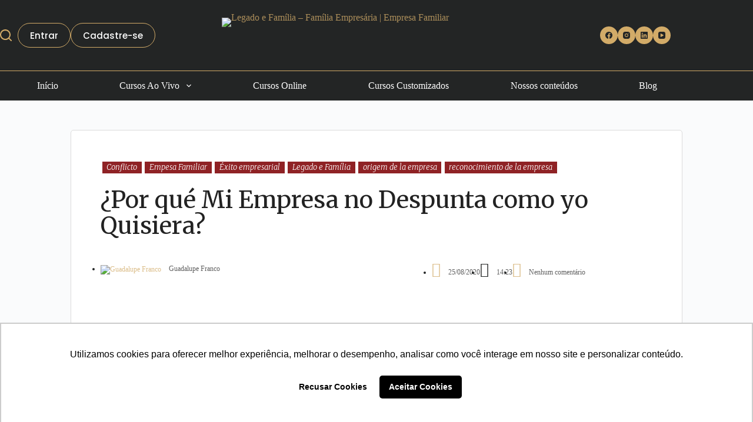

--- FILE ---
content_type: text/html; charset=UTF-8
request_url: https://comunidade.legadoefamilia.com/por-que-mi-empresa-no-despunta-como-yo-quisiera/
body_size: 47736
content:
<!doctype html>
<html lang="pt-BR" prefix="og: https://ogp.me/ns#">
<head>
	
	<meta charset="UTF-8">
	<meta name="viewport" content="width=device-width, initial-scale=1, maximum-scale=5, viewport-fit=cover">
	<link rel="profile" href="https://gmpg.org/xfn/11">

		<style>img:is([sizes="auto" i], [sizes^="auto," i]) { contain-intrinsic-size: 3000px 1500px }</style>
	
<!-- Otimização para mecanismos de pesquisa pelo Rank Math - https://rankmath.com/ -->
<title>¿Por qué Mi Empresa no Despunta como yo Quisiera? - Legado e Família - Família Empresária | Empresa Familiar</title>
<meta name="description" content="Hay una multitud de cosas que la podrían estar deteniendo, pero hoy hablaremos del ORIGEN de tu empresa. De dónde se sembró la semilla, para que que hoy"/>
<meta name="robots" content="follow, index, max-snippet:-1, max-video-preview:-1, max-image-preview:large"/>
<link rel="canonical" href="https://comunidade.legadoefamilia.com/por-que-mi-empresa-no-despunta-como-yo-quisiera/" />
<meta property="og:locale" content="pt_BR" />
<meta property="og:type" content="article" />
<meta property="og:title" content="¿Por qué Mi Empresa no Despunta como yo Quisiera? - Legado e Família - Família Empresária | Empresa Familiar" />
<meta property="og:description" content="Hay una multitud de cosas que la podrían estar deteniendo, pero hoy hablaremos del ORIGEN de tu empresa. De dónde se sembró la semilla, para que que hoy" />
<meta property="og:url" content="https://comunidade.legadoefamilia.com/por-que-mi-empresa-no-despunta-como-yo-quisiera/" />
<meta property="og:site_name" content="Legado e Família - Família Empresária | Empresa Familiar" />
<meta property="article:publisher" content="https://www.facebook.com/Legado-e-Fam%c3%adlia-318608945696050/" />
<meta property="article:tag" content="Conflicto" />
<meta property="article:tag" content="Empesa Familiar" />
<meta property="article:tag" content="Éxito empresarial" />
<meta property="article:tag" content="Legado e Família" />
<meta property="article:tag" content="origem de la empresa" />
<meta property="article:tag" content="reconocimiento de la empresa" />
<meta property="article:section" content="Artigos" />
<meta property="og:updated_time" content="2020-08-25T14:23:38-03:00" />
<meta property="og:image" content="https://comunidade.legadoefamilia.com/wp-content/uploads/2020/08/shutterstock_631879883.jpg" />
<meta property="og:image:secure_url" content="https://comunidade.legadoefamilia.com/wp-content/uploads/2020/08/shutterstock_631879883.jpg" />
<meta property="og:image:width" content="1000" />
<meta property="og:image:height" content="642" />
<meta property="og:image:alt" content="¿Por qué Mi Empresa no Despunta como yo Quisiera?" />
<meta property="og:image:type" content="image/jpeg" />
<meta property="article:published_time" content="2020-08-25T14:23:36-03:00" />
<meta property="article:modified_time" content="2020-08-25T14:23:38-03:00" />
<meta name="twitter:card" content="summary_large_image" />
<meta name="twitter:title" content="¿Por qué Mi Empresa no Despunta como yo Quisiera? - Legado e Família - Família Empresária | Empresa Familiar" />
<meta name="twitter:description" content="Hay una multitud de cosas que la podrían estar deteniendo, pero hoy hablaremos del ORIGEN de tu empresa. De dónde se sembró la semilla, para que que hoy" />
<meta name="twitter:image" content="https://comunidade.legadoefamilia.com/wp-content/uploads/2020/08/shutterstock_631879883.jpg" />
<meta name="twitter:label1" content="Escrito por" />
<meta name="twitter:data1" content="Guadalupe Franco" />
<meta name="twitter:label2" content="Tempo para leitura" />
<meta name="twitter:data2" content="2 minutos" />
<script type="application/ld+json" class="rank-math-schema">{"@context":"https://schema.org","@graph":[{"@type":"Place","@id":"https://comunidade.legadoefamilia.com/#place","address":{"@type":"PostalAddress","streetAddress":"R. Tibagi, n\u00ba 294 - sala 906","addressLocality":"Centro","addressRegion":"Curitiba - PR","postalCode":"80060-110","addressCountry":"Brasil"}},{"@type":["EducationalOrganization","Organization"],"@id":"https://comunidade.legadoefamilia.com/#organization","name":"Legado e Familia","url":"https://comunidade.legadoefamilia.com","sameAs":["https://www.facebook.com/Legado-e-Fam%c3%adlia-318608945696050/"],"address":{"@type":"PostalAddress","streetAddress":"R. Tibagi, n\u00ba 294 - sala 906","addressLocality":"Centro","addressRegion":"Curitiba - PR","postalCode":"80060-110","addressCountry":"Brasil"},"logo":{"@type":"ImageObject","@id":"https://comunidade.legadoefamilia.com/#logo","url":"https://comunidade.legadoefamilia.com/wp-content/uploads/2022/11/logo-comunidade.svg","contentUrl":"https://comunidade.legadoefamilia.com/wp-content/uploads/2022/11/logo-comunidade.svg","caption":"Legado e Fam\u00edlia - Fam\u00edlia Empres\u00e1ria | Empresa Familiar","inLanguage":"pt-BR"},"location":{"@id":"https://comunidade.legadoefamilia.com/#place"}},{"@type":"WebSite","@id":"https://comunidade.legadoefamilia.com/#website","url":"https://comunidade.legadoefamilia.com","name":"Legado e Fam\u00edlia - Fam\u00edlia Empres\u00e1ria | Empresa Familiar","alternateName":"Legado e Fam\u00edlia","publisher":{"@id":"https://comunidade.legadoefamilia.com/#organization"},"inLanguage":"pt-BR"},{"@type":"ImageObject","@id":"https://comunidade.legadoefamilia.com/wp-content/uploads/2020/08/shutterstock_631879883.jpg","url":"https://comunidade.legadoefamilia.com/wp-content/uploads/2020/08/shutterstock_631879883.jpg","width":"1000","height":"642","inLanguage":"pt-BR"},{"@type":"BreadcrumbList","@id":"https://comunidade.legadoefamilia.com/por-que-mi-empresa-no-despunta-como-yo-quisiera/#breadcrumb","itemListElement":[{"@type":"ListItem","position":"1","item":{"@id":"https://comunidade.legadoefamilia.com","name":"In\u00edcio"}},{"@type":"ListItem","position":"2","item":{"@id":"https://comunidade.legadoefamilia.com/por-que-mi-empresa-no-despunta-como-yo-quisiera/","name":"\u00bfPor qu\u00e9 Mi Empresa no Despunta como yo Quisiera?"}}]},{"@type":"WebPage","@id":"https://comunidade.legadoefamilia.com/por-que-mi-empresa-no-despunta-como-yo-quisiera/#webpage","url":"https://comunidade.legadoefamilia.com/por-que-mi-empresa-no-despunta-como-yo-quisiera/","name":"\u00bfPor qu\u00e9 Mi Empresa no Despunta como yo Quisiera? - Legado e Fam\u00edlia - Fam\u00edlia Empres\u00e1ria | Empresa Familiar","datePublished":"2020-08-25T14:23:36-03:00","dateModified":"2020-08-25T14:23:38-03:00","isPartOf":{"@id":"https://comunidade.legadoefamilia.com/#website"},"primaryImageOfPage":{"@id":"https://comunidade.legadoefamilia.com/wp-content/uploads/2020/08/shutterstock_631879883.jpg"},"inLanguage":"pt-BR","breadcrumb":{"@id":"https://comunidade.legadoefamilia.com/por-que-mi-empresa-no-despunta-como-yo-quisiera/#breadcrumb"}},{"@type":"Person","@id":"https://comunidade.legadoefamilia.com/por-que-mi-empresa-no-despunta-como-yo-quisiera/#author","name":"Guadalupe Franco","image":{"@type":"ImageObject","@id":"https://comunidade.legadoefamilia.com/wp-content/uploads/avatars/557/5f286744d2fc1-bpfull.jpg","url":"https://comunidade.legadoefamilia.com/wp-content/uploads/avatars/557/5f286744d2fc1-bpfull.jpg","caption":"Guadalupe Franco","inLanguage":"pt-BR"},"sameAs":["https://www.facebook.com/Shananda.SaludEmocional/reviews"],"worksFor":{"@id":"https://comunidade.legadoefamilia.com/#organization"}},{"@type":"BlogPosting","headline":"\u00bfPor qu\u00e9 Mi Empresa no Despunta como yo Quisiera? - Legado e Fam\u00edlia - Fam\u00edlia Empres\u00e1ria | Empresa Familiar","datePublished":"2020-08-25T14:23:36-03:00","dateModified":"2020-08-25T14:23:38-03:00","author":{"@id":"https://comunidade.legadoefamilia.com/por-que-mi-empresa-no-despunta-como-yo-quisiera/#author","name":"Guadalupe Franco"},"publisher":{"@id":"https://comunidade.legadoefamilia.com/#organization"},"description":"Hay una multitud de cosas que la podr\u00edan estar deteniendo, pero hoy hablaremos del ORIGEN de tu empresa. De d\u00f3nde se sembr\u00f3 la semilla, para que que hoy","name":"\u00bfPor qu\u00e9 Mi Empresa no Despunta como yo Quisiera? - Legado e Fam\u00edlia - Fam\u00edlia Empres\u00e1ria | Empresa Familiar","@id":"https://comunidade.legadoefamilia.com/por-que-mi-empresa-no-despunta-como-yo-quisiera/#richSnippet","isPartOf":{"@id":"https://comunidade.legadoefamilia.com/por-que-mi-empresa-no-despunta-como-yo-quisiera/#webpage"},"image":{"@id":"https://comunidade.legadoefamilia.com/wp-content/uploads/2020/08/shutterstock_631879883.jpg"},"inLanguage":"pt-BR","mainEntityOfPage":{"@id":"https://comunidade.legadoefamilia.com/por-que-mi-empresa-no-despunta-como-yo-quisiera/#webpage"}}]}</script>
<!-- /Plugin de SEO Rank Math para WordPress -->

<link rel='dns-prefetch' href='//fonts.googleapis.com' />
<link rel="alternate" type="application/rss+xml" title="Feed para Legado e Família - Família Empresária | Empresa Familiar &raquo;" href="https://comunidade.legadoefamilia.com/feed/" />
<link rel="alternate" type="application/rss+xml" title="Feed de comentários para Legado e Família - Família Empresária | Empresa Familiar &raquo;" href="https://comunidade.legadoefamilia.com/comments/feed/" />
<link rel="alternate" type="application/rss+xml" title="Feed de comentários para Legado e Família - Família Empresária | Empresa Familiar &raquo; ¿Por qué Mi Empresa no Despunta como yo Quisiera?" href="https://comunidade.legadoefamilia.com/por-que-mi-empresa-no-despunta-como-yo-quisiera/feed/" />
<link rel='stylesheet' id='blocksy-dynamic-global-css' href='https://comunidade.legadoefamilia.com/wp-content/uploads/blocksy/css/global.css?ver=33535' media='all' />
<link rel='stylesheet' id='youzify-wall-css' href='https://comunidade.legadoefamilia.com/wp-content/plugins/youzify/includes/public/assets/css/youzify-wall.min.css?ver=3.4.8' media='all' />
<link rel='stylesheet' id='youzify-profile-css' href='https://comunidade.legadoefamilia.com/wp-content/plugins/youzify/includes/public/assets/css/youzify-profile.min.css?ver=3.4.8' media='all' />
<link rel='stylesheet' id='youzify-carousel-css-css' href='https://comunidade.legadoefamilia.com/wp-content/plugins/youzify/includes/public/assets/css/youzify-owl-carousel.min.css?ver=3.4.8' media='all' />
<link rel='stylesheet' id='youzify-customStyle-css' href='https://comunidade.legadoefamilia.com/wp-content/plugins/youzify/includes/admin/assets/css/custom-script.css?ver=6.7.4' media='all' />
<style id='youzify-customStyle-inline-css'>
/** Global Css */
.widget_bp_core_sitewide_messages .bp-site-wide-message button,
.youzify-main-content .wp-picker-container .wp-picker-clear,
.youzify-main-content .wp-picker-container .wp-color-picker,
.widget_bp_core_members_widget .item-options a,
.logy-form .logy-form-cover .form-cover-title,
.youzify .uk-upload-photo .uk-upload-button,
.widget_bp_groups_widget .item-options a,
.logy-form-item .logy-item-content label,
.logy-form-item .logy-item-content input,
.logy-social-buttons .logy-social-title,
.uk-upload-photo .uk-upload-button,
.yzb-head-content .yzb-head-meta,
.logy-form .logy-form-message p,
.uk-panel-msg .uk-msg-content p,
.yz-tool-btn .yz-tool-name,
.logy-form .logy-form-desc,
.logy-social-buttons li a,
.logy-form-actions button,
.logy-form .form-title h2,
.yz-user-statistics li h3,
[data-yztooltip]:after,
.logy-forgot-password,
.yz-items-list-widget,
.yz-my-account-widget,
.yzb-head-content h2,
.yz-usermeta li span,
.yzb-head-content h3,
.yzb-account-menu a,
.yzb-author-infos p,
.youzify-dialog-desc,
.widget.buddypress,
.yz-tooltip:after,
.logy-link-button,
#sitewide-notice,
.yz-save-options,
.youzify_msg span,
.yz-reset-options,
.youzify a.button,
.youzify textarea,
.logy-form-note,
.uk-msg-head h3,
.youzify select,
.youzify-dialog,
.youzify input,
.yz-name h2,
.youzify a,
.youzify p,
.uk-popup,
.youzify,
.logy {
    text-transform: none !important;
}

.youzify .editfield .field-visibility-settings-notoggle .current-visibility-level,
.youzify .editfield .field-visibility-settings-toggle .current-visibility-level,
.settings-inner-content .options-section-title h2,
.uk-option-item .option-infos label,
.yz-quote-content blockquote,
.yz-my-account-widget .yz-menu-links .yz-link-item .yz-link-title,
#message p {
    text-transform: initial;
}

.lb-data .lb-caption, .lb-data .lb-number, .pagination .page-numbers, .youzify .yz-link-content p, .youzify_msg span, .yz-aboutme-name, .yz-box-404 h2, .yz-box-404 p, .yz-box-head .yz-box-title, .yz-form .youzify-form-message p, .yz-info-msg p, .yz-info-msg p strong, .yz-infos-content ul li p, .yz-infos-content ul li strong, .yz-item-title, .yz-post-content .yz-post-title a, .yz-post-plus4imgs .yz-post-imgs-nbr, .yz-post-type, .yz-profile-login, .yz-profile-navmenu .yz-navbar-item a, .yz-project-content .yz-project-title, .yz-project-type, .yz-quote-content blockquote, .yz-quote-owner, .yz-recent-posts .yz-post-head .yz-post-title a, .yz-recent-posts .yz-post-meta ul li, .yz-tab-comment .yz-comment-excerpt p, .yz-tab-comment .yz-comment-fullname, .yz-tab-comment .yz-comment-title, .yz-tab-post .yz-post-meta ul li, .yz-tab-post .yz-post-text p, .yz-tab-post .yz-post-title a, .yz-video-head .yz-video-desc, .yz-video-head .yz-video-title, .yz-wg-networks.yz-icons-full-width li a, .yz-widget .yz-widget-title {
    font-family: inherit;
}

.yz-post-content .yz-post-title a {
    color: #212121 !important;
    font-size: 18px !important;
    font-weight: 300;
    letter-spacing: 0;
		text-transform: inherit;
}

.yz-recent-posts .yz-post-head .yz-post-title {
    clear: none;
    font-size: 16px !important;
    font-weight: 600;
    text-transform: initial;
}

.yz-tab-post .yz-post-title a {
    color: #212121;
    font-size: 18px;
    font-weight: 300;
    letter-spacing: 0;
    text-transform: initial;
}

.yz-wall-options .yz-wall-opts-item label {
    background-color: #f3f3f3;
    border: 1px solid #e0e0e0;
}

.yz-wall-options .yz-wall-opts-item input:checked+label {
    border-color: #c7aa6a;
}
</style>
<link rel='stylesheet' id='wp-block-library-css' href='https://comunidade.legadoefamilia.com/wp-includes/css/dist/block-library/style.min.css?ver=6.7.4' media='all' />
<style id='bp-login-form-style-inline-css'>
.widget_bp_core_login_widget .bp-login-widget-user-avatar{float:left}.widget_bp_core_login_widget .bp-login-widget-user-links{margin-left:70px}#bp-login-widget-form label{display:block;font-weight:600;margin:15px 0 5px;width:auto}#bp-login-widget-form input[type=password],#bp-login-widget-form input[type=text]{background-color:#fafafa;border:1px solid #d6d6d6;border-radius:0;font:inherit;font-size:100%;padding:.5em;width:100%}#bp-login-widget-form .bp-login-widget-register-link,#bp-login-widget-form .login-submit{display:inline;width:-moz-fit-content;width:fit-content}#bp-login-widget-form .bp-login-widget-register-link{margin-left:1em}#bp-login-widget-form .bp-login-widget-register-link a{filter:invert(1)}#bp-login-widget-form .bp-login-widget-pwd-link{font-size:80%}

</style>
<style id='bp-member-style-inline-css'>
[data-type="bp/member"] input.components-placeholder__input{border:1px solid #757575;border-radius:2px;flex:1 1 auto;padding:6px 8px}.bp-block-member{position:relative}.bp-block-member .member-content{display:flex}.bp-block-member .user-nicename{display:block}.bp-block-member .user-nicename a{border:none;color:currentColor;text-decoration:none}.bp-block-member .bp-profile-button{width:100%}.bp-block-member .bp-profile-button a.button{bottom:10px;display:inline-block;margin:18px 0 0;position:absolute;right:0}.bp-block-member.has-cover .item-header-avatar,.bp-block-member.has-cover .member-content,.bp-block-member.has-cover .member-description{z-index:2}.bp-block-member.has-cover .member-content,.bp-block-member.has-cover .member-description{padding-top:75px}.bp-block-member.has-cover .bp-member-cover-image{background-color:#c5c5c5;background-position:top;background-repeat:no-repeat;background-size:cover;border:0;display:block;height:150px;left:0;margin:0;padding:0;position:absolute;top:0;width:100%;z-index:1}.bp-block-member img.avatar{height:auto;width:auto}.bp-block-member.avatar-none .item-header-avatar{display:none}.bp-block-member.avatar-none.has-cover{min-height:200px}.bp-block-member.avatar-full{min-height:150px}.bp-block-member.avatar-full .item-header-avatar{width:180px}.bp-block-member.avatar-thumb .member-content{align-items:center;min-height:50px}.bp-block-member.avatar-thumb .item-header-avatar{width:70px}.bp-block-member.avatar-full.has-cover{min-height:300px}.bp-block-member.avatar-full.has-cover .item-header-avatar{width:200px}.bp-block-member.avatar-full.has-cover img.avatar{background:#fffc;border:2px solid #fff;margin-left:20px}.bp-block-member.avatar-thumb.has-cover .item-header-avatar{padding-top:75px}.entry .entry-content .bp-block-member .user-nicename a{border:none;color:currentColor;text-decoration:none}

</style>
<style id='bp-members-style-inline-css'>
[data-type="bp/members"] .components-placeholder.is-appender{min-height:0}[data-type="bp/members"] .components-placeholder.is-appender .components-placeholder__label:empty{display:none}[data-type="bp/members"] .components-placeholder input.components-placeholder__input{border:1px solid #757575;border-radius:2px;flex:1 1 auto;padding:6px 8px}[data-type="bp/members"].avatar-none .member-description{width:calc(100% - 44px)}[data-type="bp/members"].avatar-full .member-description{width:calc(100% - 224px)}[data-type="bp/members"].avatar-thumb .member-description{width:calc(100% - 114px)}[data-type="bp/members"] .member-content{position:relative}[data-type="bp/members"] .member-content .is-right{position:absolute;right:2px;top:2px}[data-type="bp/members"] .columns-2 .member-content .member-description,[data-type="bp/members"] .columns-3 .member-content .member-description,[data-type="bp/members"] .columns-4 .member-content .member-description{padding-left:44px;width:calc(100% - 44px)}[data-type="bp/members"] .columns-3 .is-right{right:-10px}[data-type="bp/members"] .columns-4 .is-right{right:-50px}.bp-block-members.is-grid{display:flex;flex-wrap:wrap;padding:0}.bp-block-members.is-grid .member-content{margin:0 1.25em 1.25em 0;width:100%}@media(min-width:600px){.bp-block-members.columns-2 .member-content{width:calc(50% - .625em)}.bp-block-members.columns-2 .member-content:nth-child(2n){margin-right:0}.bp-block-members.columns-3 .member-content{width:calc(33.33333% - .83333em)}.bp-block-members.columns-3 .member-content:nth-child(3n){margin-right:0}.bp-block-members.columns-4 .member-content{width:calc(25% - .9375em)}.bp-block-members.columns-4 .member-content:nth-child(4n){margin-right:0}}.bp-block-members .member-content{display:flex;flex-direction:column;padding-bottom:1em;text-align:center}.bp-block-members .member-content .item-header-avatar,.bp-block-members .member-content .member-description{width:100%}.bp-block-members .member-content .item-header-avatar{margin:0 auto}.bp-block-members .member-content .item-header-avatar img.avatar{display:inline-block}@media(min-width:600px){.bp-block-members .member-content{flex-direction:row;text-align:left}.bp-block-members .member-content .item-header-avatar,.bp-block-members .member-content .member-description{width:auto}.bp-block-members .member-content .item-header-avatar{margin:0}}.bp-block-members .member-content .user-nicename{display:block}.bp-block-members .member-content .user-nicename a{border:none;color:currentColor;text-decoration:none}.bp-block-members .member-content time{color:#767676;display:block;font-size:80%}.bp-block-members.avatar-none .item-header-avatar{display:none}.bp-block-members.avatar-full{min-height:190px}.bp-block-members.avatar-full .item-header-avatar{width:180px}.bp-block-members.avatar-thumb .member-content{min-height:80px}.bp-block-members.avatar-thumb .item-header-avatar{width:70px}.bp-block-members.columns-2 .member-content,.bp-block-members.columns-3 .member-content,.bp-block-members.columns-4 .member-content{display:block;text-align:center}.bp-block-members.columns-2 .member-content .item-header-avatar,.bp-block-members.columns-3 .member-content .item-header-avatar,.bp-block-members.columns-4 .member-content .item-header-avatar{margin:0 auto}.bp-block-members img.avatar{height:auto;max-width:-moz-fit-content;max-width:fit-content;width:auto}.bp-block-members .member-content.has-activity{align-items:center}.bp-block-members .member-content.has-activity .item-header-avatar{padding-right:1em}.bp-block-members .member-content.has-activity .wp-block-quote{margin-bottom:0;text-align:left}.bp-block-members .member-content.has-activity .wp-block-quote cite a,.entry .entry-content .bp-block-members .user-nicename a{border:none;color:currentColor;text-decoration:none}

</style>
<style id='bp-dynamic-members-style-inline-css'>
.bp-dynamic-block-container .item-options{font-size:.5em;margin:0 0 1em;padding:1em 0}.bp-dynamic-block-container .item-options a.selected{font-weight:600}.bp-dynamic-block-container ul.item-list{list-style:none;margin:1em 0;padding-left:0}.bp-dynamic-block-container ul.item-list li{margin-bottom:1em}.bp-dynamic-block-container ul.item-list li:after,.bp-dynamic-block-container ul.item-list li:before{content:" ";display:table}.bp-dynamic-block-container ul.item-list li:after{clear:both}.bp-dynamic-block-container ul.item-list li .item-avatar{float:left;width:60px}.bp-dynamic-block-container ul.item-list li .item{margin-left:70px}

</style>
<style id='bp-online-members-style-inline-css'>
.widget_bp_core_whos_online_widget .avatar-block,[data-type="bp/online-members"] .avatar-block{display:flex;flex-flow:row wrap}.widget_bp_core_whos_online_widget .avatar-block img,[data-type="bp/online-members"] .avatar-block img{margin:.5em}

</style>
<style id='bp-active-members-style-inline-css'>
.widget_bp_core_recently_active_widget .avatar-block,[data-type="bp/active-members"] .avatar-block{display:flex;flex-flow:row wrap}.widget_bp_core_recently_active_widget .avatar-block img,[data-type="bp/active-members"] .avatar-block img{margin:.5em}

</style>
<style id='bp-latest-activities-style-inline-css'>
.bp-latest-activities .components-flex.components-select-control select[multiple]{height:auto;padding:0 8px}.bp-latest-activities .components-flex.components-select-control select[multiple]+.components-input-control__suffix svg{display:none}.bp-latest-activities-block a,.entry .entry-content .bp-latest-activities-block a{border:none;text-decoration:none}.bp-latest-activities-block .activity-list.item-list blockquote{border:none;padding:0}.bp-latest-activities-block .activity-list.item-list blockquote .activity-item:not(.mini){box-shadow:1px 0 4px #00000026;padding:0 1em;position:relative}.bp-latest-activities-block .activity-list.item-list blockquote .activity-item:not(.mini):after,.bp-latest-activities-block .activity-list.item-list blockquote .activity-item:not(.mini):before{border-color:#0000;border-style:solid;content:"";display:block;height:0;left:15px;position:absolute;width:0}.bp-latest-activities-block .activity-list.item-list blockquote .activity-item:not(.mini):before{border-top-color:#00000026;border-width:9px;bottom:-18px;left:14px}.bp-latest-activities-block .activity-list.item-list blockquote .activity-item:not(.mini):after{border-top-color:#fff;border-width:8px;bottom:-16px}.bp-latest-activities-block .activity-list.item-list blockquote .activity-item.mini .avatar{display:inline-block;height:20px;margin-right:2px;vertical-align:middle;width:20px}.bp-latest-activities-block .activity-list.item-list footer{align-items:center;display:flex}.bp-latest-activities-block .activity-list.item-list footer img.avatar{border:none;display:inline-block;margin-right:.5em}.bp-latest-activities-block .activity-list.item-list footer .activity-time-since{font-size:90%}.bp-latest-activities-block .widget-error{border-left:4px solid #0b80a4;box-shadow:1px 0 4px #00000026}.bp-latest-activities-block .widget-error p{padding:0 1em}

</style>
<style id='bp-friends-style-inline-css'>
.bp-dynamic-block-container .item-options{font-size:.5em;margin:0 0 1em;padding:1em 0}.bp-dynamic-block-container .item-options a.selected{font-weight:600}.bp-dynamic-block-container ul.item-list{list-style:none;margin:1em 0;padding-left:0}.bp-dynamic-block-container ul.item-list li{margin-bottom:1em}.bp-dynamic-block-container ul.item-list li:after,.bp-dynamic-block-container ul.item-list li:before{content:" ";display:table}.bp-dynamic-block-container ul.item-list li:after{clear:both}.bp-dynamic-block-container ul.item-list li .item-avatar{float:left;width:60px}.bp-dynamic-block-container ul.item-list li .item{margin-left:70px}

</style>
<style id='global-styles-inline-css'>
:root{--wp--preset--aspect-ratio--square: 1;--wp--preset--aspect-ratio--4-3: 4/3;--wp--preset--aspect-ratio--3-4: 3/4;--wp--preset--aspect-ratio--3-2: 3/2;--wp--preset--aspect-ratio--2-3: 2/3;--wp--preset--aspect-ratio--16-9: 16/9;--wp--preset--aspect-ratio--9-16: 9/16;--wp--preset--color--black: #000000;--wp--preset--color--cyan-bluish-gray: #abb8c3;--wp--preset--color--white: #ffffff;--wp--preset--color--pale-pink: #f78da7;--wp--preset--color--vivid-red: #cf2e2e;--wp--preset--color--luminous-vivid-orange: #ff6900;--wp--preset--color--luminous-vivid-amber: #fcb900;--wp--preset--color--light-green-cyan: #7bdcb5;--wp--preset--color--vivid-green-cyan: #00d084;--wp--preset--color--pale-cyan-blue: #8ed1fc;--wp--preset--color--vivid-cyan-blue: #0693e3;--wp--preset--color--vivid-purple: #9b51e0;--wp--preset--color--palette-color-1: var(--theme-palette-color-1, #d2ab68);--wp--preset--color--palette-color-2: var(--theme-palette-color-2, #1559ed);--wp--preset--color--palette-color-3: var(--theme-palette-color-3, #232525);--wp--preset--color--palette-color-4: var(--theme-palette-color-4, #192a3d);--wp--preset--color--palette-color-5: var(--theme-palette-color-5, #eaeaea);--wp--preset--color--palette-color-6: var(--theme-palette-color-6, #f2f5f7);--wp--preset--color--palette-color-7: var(--theme-palette-color-7, #FAFBFC);--wp--preset--color--palette-color-8: var(--theme-palette-color-8, #ffffff);--wp--preset--gradient--vivid-cyan-blue-to-vivid-purple: linear-gradient(135deg,rgba(6,147,227,1) 0%,rgb(155,81,224) 100%);--wp--preset--gradient--light-green-cyan-to-vivid-green-cyan: linear-gradient(135deg,rgb(122,220,180) 0%,rgb(0,208,130) 100%);--wp--preset--gradient--luminous-vivid-amber-to-luminous-vivid-orange: linear-gradient(135deg,rgba(252,185,0,1) 0%,rgba(255,105,0,1) 100%);--wp--preset--gradient--luminous-vivid-orange-to-vivid-red: linear-gradient(135deg,rgba(255,105,0,1) 0%,rgb(207,46,46) 100%);--wp--preset--gradient--very-light-gray-to-cyan-bluish-gray: linear-gradient(135deg,rgb(238,238,238) 0%,rgb(169,184,195) 100%);--wp--preset--gradient--cool-to-warm-spectrum: linear-gradient(135deg,rgb(74,234,220) 0%,rgb(151,120,209) 20%,rgb(207,42,186) 40%,rgb(238,44,130) 60%,rgb(251,105,98) 80%,rgb(254,248,76) 100%);--wp--preset--gradient--blush-light-purple: linear-gradient(135deg,rgb(255,206,236) 0%,rgb(152,150,240) 100%);--wp--preset--gradient--blush-bordeaux: linear-gradient(135deg,rgb(254,205,165) 0%,rgb(254,45,45) 50%,rgb(107,0,62) 100%);--wp--preset--gradient--luminous-dusk: linear-gradient(135deg,rgb(255,203,112) 0%,rgb(199,81,192) 50%,rgb(65,88,208) 100%);--wp--preset--gradient--pale-ocean: linear-gradient(135deg,rgb(255,245,203) 0%,rgb(182,227,212) 50%,rgb(51,167,181) 100%);--wp--preset--gradient--electric-grass: linear-gradient(135deg,rgb(202,248,128) 0%,rgb(113,206,126) 100%);--wp--preset--gradient--midnight: linear-gradient(135deg,rgb(2,3,129) 0%,rgb(40,116,252) 100%);--wp--preset--gradient--juicy-peach: linear-gradient(to right, #ffecd2 0%, #fcb69f 100%);--wp--preset--gradient--young-passion: linear-gradient(to right, #ff8177 0%, #ff867a 0%, #ff8c7f 21%, #f99185 52%, #cf556c 78%, #b12a5b 100%);--wp--preset--gradient--true-sunset: linear-gradient(to right, #fa709a 0%, #fee140 100%);--wp--preset--gradient--morpheus-den: linear-gradient(to top, #30cfd0 0%, #330867 100%);--wp--preset--gradient--plum-plate: linear-gradient(135deg, #667eea 0%, #764ba2 100%);--wp--preset--gradient--aqua-splash: linear-gradient(15deg, #13547a 0%, #80d0c7 100%);--wp--preset--gradient--love-kiss: linear-gradient(to top, #ff0844 0%, #ffb199 100%);--wp--preset--gradient--new-retrowave: linear-gradient(to top, #3b41c5 0%, #a981bb 49%, #ffc8a9 100%);--wp--preset--gradient--plum-bath: linear-gradient(to top, #cc208e 0%, #6713d2 100%);--wp--preset--gradient--high-flight: linear-gradient(to right, #0acffe 0%, #495aff 100%);--wp--preset--gradient--teen-party: linear-gradient(-225deg, #FF057C 0%, #8D0B93 50%, #321575 100%);--wp--preset--gradient--fabled-sunset: linear-gradient(-225deg, #231557 0%, #44107A 29%, #FF1361 67%, #FFF800 100%);--wp--preset--gradient--arielle-smile: radial-gradient(circle 248px at center, #16d9e3 0%, #30c7ec 47%, #46aef7 100%);--wp--preset--gradient--itmeo-branding: linear-gradient(180deg, #2af598 0%, #009efd 100%);--wp--preset--gradient--deep-blue: linear-gradient(to right, #6a11cb 0%, #2575fc 100%);--wp--preset--gradient--strong-bliss: linear-gradient(to right, #f78ca0 0%, #f9748f 19%, #fd868c 60%, #fe9a8b 100%);--wp--preset--gradient--sweet-period: linear-gradient(to top, #3f51b1 0%, #5a55ae 13%, #7b5fac 25%, #8f6aae 38%, #a86aa4 50%, #cc6b8e 62%, #f18271 75%, #f3a469 87%, #f7c978 100%);--wp--preset--gradient--purple-division: linear-gradient(to top, #7028e4 0%, #e5b2ca 100%);--wp--preset--gradient--cold-evening: linear-gradient(to top, #0c3483 0%, #a2b6df 100%, #6b8cce 100%, #a2b6df 100%);--wp--preset--gradient--mountain-rock: linear-gradient(to right, #868f96 0%, #596164 100%);--wp--preset--gradient--desert-hump: linear-gradient(to top, #c79081 0%, #dfa579 100%);--wp--preset--gradient--ethernal-constance: linear-gradient(to top, #09203f 0%, #537895 100%);--wp--preset--gradient--happy-memories: linear-gradient(-60deg, #ff5858 0%, #f09819 100%);--wp--preset--gradient--grown-early: linear-gradient(to top, #0ba360 0%, #3cba92 100%);--wp--preset--gradient--morning-salad: linear-gradient(-225deg, #B7F8DB 0%, #50A7C2 100%);--wp--preset--gradient--night-call: linear-gradient(-225deg, #AC32E4 0%, #7918F2 48%, #4801FF 100%);--wp--preset--gradient--mind-crawl: linear-gradient(-225deg, #473B7B 0%, #3584A7 51%, #30D2BE 100%);--wp--preset--gradient--angel-care: linear-gradient(-225deg, #FFE29F 0%, #FFA99F 48%, #FF719A 100%);--wp--preset--gradient--juicy-cake: linear-gradient(to top, #e14fad 0%, #f9d423 100%);--wp--preset--gradient--rich-metal: linear-gradient(to right, #d7d2cc 0%, #304352 100%);--wp--preset--gradient--mole-hall: linear-gradient(-20deg, #616161 0%, #9bc5c3 100%);--wp--preset--gradient--cloudy-knoxville: linear-gradient(120deg, #fdfbfb 0%, #ebedee 100%);--wp--preset--gradient--soft-grass: linear-gradient(to top, #c1dfc4 0%, #deecdd 100%);--wp--preset--gradient--saint-petersburg: linear-gradient(135deg, #f5f7fa 0%, #c3cfe2 100%);--wp--preset--gradient--everlasting-sky: linear-gradient(135deg, #fdfcfb 0%, #e2d1c3 100%);--wp--preset--gradient--kind-steel: linear-gradient(-20deg, #e9defa 0%, #fbfcdb 100%);--wp--preset--gradient--over-sun: linear-gradient(60deg, #abecd6 0%, #fbed96 100%);--wp--preset--gradient--premium-white: linear-gradient(to top, #d5d4d0 0%, #d5d4d0 1%, #eeeeec 31%, #efeeec 75%, #e9e9e7 100%);--wp--preset--gradient--clean-mirror: linear-gradient(45deg, #93a5cf 0%, #e4efe9 100%);--wp--preset--gradient--wild-apple: linear-gradient(to top, #d299c2 0%, #fef9d7 100%);--wp--preset--gradient--snow-again: linear-gradient(to top, #e6e9f0 0%, #eef1f5 100%);--wp--preset--gradient--confident-cloud: linear-gradient(to top, #dad4ec 0%, #dad4ec 1%, #f3e7e9 100%);--wp--preset--gradient--glass-water: linear-gradient(to top, #dfe9f3 0%, white 100%);--wp--preset--gradient--perfect-white: linear-gradient(-225deg, #E3FDF5 0%, #FFE6FA 100%);--wp--preset--font-size--small: 13px;--wp--preset--font-size--medium: 20px;--wp--preset--font-size--large: clamp(22px, 1.375rem + ((1vw - 3.2px) * 0.625), 30px);--wp--preset--font-size--x-large: clamp(30px, 1.875rem + ((1vw - 3.2px) * 1.563), 50px);--wp--preset--font-size--xx-large: clamp(45px, 2.813rem + ((1vw - 3.2px) * 2.734), 80px);--wp--preset--spacing--20: 0.44rem;--wp--preset--spacing--30: 0.67rem;--wp--preset--spacing--40: 1rem;--wp--preset--spacing--50: 1.5rem;--wp--preset--spacing--60: 2.25rem;--wp--preset--spacing--70: 3.38rem;--wp--preset--spacing--80: 5.06rem;--wp--preset--shadow--natural: 6px 6px 9px rgba(0, 0, 0, 0.2);--wp--preset--shadow--deep: 12px 12px 50px rgba(0, 0, 0, 0.4);--wp--preset--shadow--sharp: 6px 6px 0px rgba(0, 0, 0, 0.2);--wp--preset--shadow--outlined: 6px 6px 0px -3px rgba(255, 255, 255, 1), 6px 6px rgba(0, 0, 0, 1);--wp--preset--shadow--crisp: 6px 6px 0px rgba(0, 0, 0, 1);}:root { --wp--style--global--content-size: var(--theme-block-max-width);--wp--style--global--wide-size: var(--theme-block-wide-max-width); }:where(body) { margin: 0; }.wp-site-blocks > .alignleft { float: left; margin-right: 2em; }.wp-site-blocks > .alignright { float: right; margin-left: 2em; }.wp-site-blocks > .aligncenter { justify-content: center; margin-left: auto; margin-right: auto; }:where(.wp-site-blocks) > * { margin-block-start: var(--theme-content-spacing); margin-block-end: 0; }:where(.wp-site-blocks) > :first-child { margin-block-start: 0; }:where(.wp-site-blocks) > :last-child { margin-block-end: 0; }:root { --wp--style--block-gap: var(--theme-content-spacing); }:root :where(.is-layout-flow) > :first-child{margin-block-start: 0;}:root :where(.is-layout-flow) > :last-child{margin-block-end: 0;}:root :where(.is-layout-flow) > *{margin-block-start: var(--theme-content-spacing);margin-block-end: 0;}:root :where(.is-layout-constrained) > :first-child{margin-block-start: 0;}:root :where(.is-layout-constrained) > :last-child{margin-block-end: 0;}:root :where(.is-layout-constrained) > *{margin-block-start: var(--theme-content-spacing);margin-block-end: 0;}:root :where(.is-layout-flex){gap: var(--theme-content-spacing);}:root :where(.is-layout-grid){gap: var(--theme-content-spacing);}.is-layout-flow > .alignleft{float: left;margin-inline-start: 0;margin-inline-end: 2em;}.is-layout-flow > .alignright{float: right;margin-inline-start: 2em;margin-inline-end: 0;}.is-layout-flow > .aligncenter{margin-left: auto !important;margin-right: auto !important;}.is-layout-constrained > .alignleft{float: left;margin-inline-start: 0;margin-inline-end: 2em;}.is-layout-constrained > .alignright{float: right;margin-inline-start: 2em;margin-inline-end: 0;}.is-layout-constrained > .aligncenter{margin-left: auto !important;margin-right: auto !important;}.is-layout-constrained > :where(:not(.alignleft):not(.alignright):not(.alignfull)){max-width: var(--wp--style--global--content-size);margin-left: auto !important;margin-right: auto !important;}.is-layout-constrained > .alignwide{max-width: var(--wp--style--global--wide-size);}body .is-layout-flex{display: flex;}.is-layout-flex{flex-wrap: wrap;align-items: center;}.is-layout-flex > :is(*, div){margin: 0;}body .is-layout-grid{display: grid;}.is-layout-grid > :is(*, div){margin: 0;}body{padding-top: 0px;padding-right: 0px;padding-bottom: 0px;padding-left: 0px;}.has-black-color{color: var(--wp--preset--color--black) !important;}.has-cyan-bluish-gray-color{color: var(--wp--preset--color--cyan-bluish-gray) !important;}.has-white-color{color: var(--wp--preset--color--white) !important;}.has-pale-pink-color{color: var(--wp--preset--color--pale-pink) !important;}.has-vivid-red-color{color: var(--wp--preset--color--vivid-red) !important;}.has-luminous-vivid-orange-color{color: var(--wp--preset--color--luminous-vivid-orange) !important;}.has-luminous-vivid-amber-color{color: var(--wp--preset--color--luminous-vivid-amber) !important;}.has-light-green-cyan-color{color: var(--wp--preset--color--light-green-cyan) !important;}.has-vivid-green-cyan-color{color: var(--wp--preset--color--vivid-green-cyan) !important;}.has-pale-cyan-blue-color{color: var(--wp--preset--color--pale-cyan-blue) !important;}.has-vivid-cyan-blue-color{color: var(--wp--preset--color--vivid-cyan-blue) !important;}.has-vivid-purple-color{color: var(--wp--preset--color--vivid-purple) !important;}.has-palette-color-1-color{color: var(--wp--preset--color--palette-color-1) !important;}.has-palette-color-2-color{color: var(--wp--preset--color--palette-color-2) !important;}.has-palette-color-3-color{color: var(--wp--preset--color--palette-color-3) !important;}.has-palette-color-4-color{color: var(--wp--preset--color--palette-color-4) !important;}.has-palette-color-5-color{color: var(--wp--preset--color--palette-color-5) !important;}.has-palette-color-6-color{color: var(--wp--preset--color--palette-color-6) !important;}.has-palette-color-7-color{color: var(--wp--preset--color--palette-color-7) !important;}.has-palette-color-8-color{color: var(--wp--preset--color--palette-color-8) !important;}.has-black-background-color{background-color: var(--wp--preset--color--black) !important;}.has-cyan-bluish-gray-background-color{background-color: var(--wp--preset--color--cyan-bluish-gray) !important;}.has-white-background-color{background-color: var(--wp--preset--color--white) !important;}.has-pale-pink-background-color{background-color: var(--wp--preset--color--pale-pink) !important;}.has-vivid-red-background-color{background-color: var(--wp--preset--color--vivid-red) !important;}.has-luminous-vivid-orange-background-color{background-color: var(--wp--preset--color--luminous-vivid-orange) !important;}.has-luminous-vivid-amber-background-color{background-color: var(--wp--preset--color--luminous-vivid-amber) !important;}.has-light-green-cyan-background-color{background-color: var(--wp--preset--color--light-green-cyan) !important;}.has-vivid-green-cyan-background-color{background-color: var(--wp--preset--color--vivid-green-cyan) !important;}.has-pale-cyan-blue-background-color{background-color: var(--wp--preset--color--pale-cyan-blue) !important;}.has-vivid-cyan-blue-background-color{background-color: var(--wp--preset--color--vivid-cyan-blue) !important;}.has-vivid-purple-background-color{background-color: var(--wp--preset--color--vivid-purple) !important;}.has-palette-color-1-background-color{background-color: var(--wp--preset--color--palette-color-1) !important;}.has-palette-color-2-background-color{background-color: var(--wp--preset--color--palette-color-2) !important;}.has-palette-color-3-background-color{background-color: var(--wp--preset--color--palette-color-3) !important;}.has-palette-color-4-background-color{background-color: var(--wp--preset--color--palette-color-4) !important;}.has-palette-color-5-background-color{background-color: var(--wp--preset--color--palette-color-5) !important;}.has-palette-color-6-background-color{background-color: var(--wp--preset--color--palette-color-6) !important;}.has-palette-color-7-background-color{background-color: var(--wp--preset--color--palette-color-7) !important;}.has-palette-color-8-background-color{background-color: var(--wp--preset--color--palette-color-8) !important;}.has-black-border-color{border-color: var(--wp--preset--color--black) !important;}.has-cyan-bluish-gray-border-color{border-color: var(--wp--preset--color--cyan-bluish-gray) !important;}.has-white-border-color{border-color: var(--wp--preset--color--white) !important;}.has-pale-pink-border-color{border-color: var(--wp--preset--color--pale-pink) !important;}.has-vivid-red-border-color{border-color: var(--wp--preset--color--vivid-red) !important;}.has-luminous-vivid-orange-border-color{border-color: var(--wp--preset--color--luminous-vivid-orange) !important;}.has-luminous-vivid-amber-border-color{border-color: var(--wp--preset--color--luminous-vivid-amber) !important;}.has-light-green-cyan-border-color{border-color: var(--wp--preset--color--light-green-cyan) !important;}.has-vivid-green-cyan-border-color{border-color: var(--wp--preset--color--vivid-green-cyan) !important;}.has-pale-cyan-blue-border-color{border-color: var(--wp--preset--color--pale-cyan-blue) !important;}.has-vivid-cyan-blue-border-color{border-color: var(--wp--preset--color--vivid-cyan-blue) !important;}.has-vivid-purple-border-color{border-color: var(--wp--preset--color--vivid-purple) !important;}.has-palette-color-1-border-color{border-color: var(--wp--preset--color--palette-color-1) !important;}.has-palette-color-2-border-color{border-color: var(--wp--preset--color--palette-color-2) !important;}.has-palette-color-3-border-color{border-color: var(--wp--preset--color--palette-color-3) !important;}.has-palette-color-4-border-color{border-color: var(--wp--preset--color--palette-color-4) !important;}.has-palette-color-5-border-color{border-color: var(--wp--preset--color--palette-color-5) !important;}.has-palette-color-6-border-color{border-color: var(--wp--preset--color--palette-color-6) !important;}.has-palette-color-7-border-color{border-color: var(--wp--preset--color--palette-color-7) !important;}.has-palette-color-8-border-color{border-color: var(--wp--preset--color--palette-color-8) !important;}.has-vivid-cyan-blue-to-vivid-purple-gradient-background{background: var(--wp--preset--gradient--vivid-cyan-blue-to-vivid-purple) !important;}.has-light-green-cyan-to-vivid-green-cyan-gradient-background{background: var(--wp--preset--gradient--light-green-cyan-to-vivid-green-cyan) !important;}.has-luminous-vivid-amber-to-luminous-vivid-orange-gradient-background{background: var(--wp--preset--gradient--luminous-vivid-amber-to-luminous-vivid-orange) !important;}.has-luminous-vivid-orange-to-vivid-red-gradient-background{background: var(--wp--preset--gradient--luminous-vivid-orange-to-vivid-red) !important;}.has-very-light-gray-to-cyan-bluish-gray-gradient-background{background: var(--wp--preset--gradient--very-light-gray-to-cyan-bluish-gray) !important;}.has-cool-to-warm-spectrum-gradient-background{background: var(--wp--preset--gradient--cool-to-warm-spectrum) !important;}.has-blush-light-purple-gradient-background{background: var(--wp--preset--gradient--blush-light-purple) !important;}.has-blush-bordeaux-gradient-background{background: var(--wp--preset--gradient--blush-bordeaux) !important;}.has-luminous-dusk-gradient-background{background: var(--wp--preset--gradient--luminous-dusk) !important;}.has-pale-ocean-gradient-background{background: var(--wp--preset--gradient--pale-ocean) !important;}.has-electric-grass-gradient-background{background: var(--wp--preset--gradient--electric-grass) !important;}.has-midnight-gradient-background{background: var(--wp--preset--gradient--midnight) !important;}.has-juicy-peach-gradient-background{background: var(--wp--preset--gradient--juicy-peach) !important;}.has-young-passion-gradient-background{background: var(--wp--preset--gradient--young-passion) !important;}.has-true-sunset-gradient-background{background: var(--wp--preset--gradient--true-sunset) !important;}.has-morpheus-den-gradient-background{background: var(--wp--preset--gradient--morpheus-den) !important;}.has-plum-plate-gradient-background{background: var(--wp--preset--gradient--plum-plate) !important;}.has-aqua-splash-gradient-background{background: var(--wp--preset--gradient--aqua-splash) !important;}.has-love-kiss-gradient-background{background: var(--wp--preset--gradient--love-kiss) !important;}.has-new-retrowave-gradient-background{background: var(--wp--preset--gradient--new-retrowave) !important;}.has-plum-bath-gradient-background{background: var(--wp--preset--gradient--plum-bath) !important;}.has-high-flight-gradient-background{background: var(--wp--preset--gradient--high-flight) !important;}.has-teen-party-gradient-background{background: var(--wp--preset--gradient--teen-party) !important;}.has-fabled-sunset-gradient-background{background: var(--wp--preset--gradient--fabled-sunset) !important;}.has-arielle-smile-gradient-background{background: var(--wp--preset--gradient--arielle-smile) !important;}.has-itmeo-branding-gradient-background{background: var(--wp--preset--gradient--itmeo-branding) !important;}.has-deep-blue-gradient-background{background: var(--wp--preset--gradient--deep-blue) !important;}.has-strong-bliss-gradient-background{background: var(--wp--preset--gradient--strong-bliss) !important;}.has-sweet-period-gradient-background{background: var(--wp--preset--gradient--sweet-period) !important;}.has-purple-division-gradient-background{background: var(--wp--preset--gradient--purple-division) !important;}.has-cold-evening-gradient-background{background: var(--wp--preset--gradient--cold-evening) !important;}.has-mountain-rock-gradient-background{background: var(--wp--preset--gradient--mountain-rock) !important;}.has-desert-hump-gradient-background{background: var(--wp--preset--gradient--desert-hump) !important;}.has-ethernal-constance-gradient-background{background: var(--wp--preset--gradient--ethernal-constance) !important;}.has-happy-memories-gradient-background{background: var(--wp--preset--gradient--happy-memories) !important;}.has-grown-early-gradient-background{background: var(--wp--preset--gradient--grown-early) !important;}.has-morning-salad-gradient-background{background: var(--wp--preset--gradient--morning-salad) !important;}.has-night-call-gradient-background{background: var(--wp--preset--gradient--night-call) !important;}.has-mind-crawl-gradient-background{background: var(--wp--preset--gradient--mind-crawl) !important;}.has-angel-care-gradient-background{background: var(--wp--preset--gradient--angel-care) !important;}.has-juicy-cake-gradient-background{background: var(--wp--preset--gradient--juicy-cake) !important;}.has-rich-metal-gradient-background{background: var(--wp--preset--gradient--rich-metal) !important;}.has-mole-hall-gradient-background{background: var(--wp--preset--gradient--mole-hall) !important;}.has-cloudy-knoxville-gradient-background{background: var(--wp--preset--gradient--cloudy-knoxville) !important;}.has-soft-grass-gradient-background{background: var(--wp--preset--gradient--soft-grass) !important;}.has-saint-petersburg-gradient-background{background: var(--wp--preset--gradient--saint-petersburg) !important;}.has-everlasting-sky-gradient-background{background: var(--wp--preset--gradient--everlasting-sky) !important;}.has-kind-steel-gradient-background{background: var(--wp--preset--gradient--kind-steel) !important;}.has-over-sun-gradient-background{background: var(--wp--preset--gradient--over-sun) !important;}.has-premium-white-gradient-background{background: var(--wp--preset--gradient--premium-white) !important;}.has-clean-mirror-gradient-background{background: var(--wp--preset--gradient--clean-mirror) !important;}.has-wild-apple-gradient-background{background: var(--wp--preset--gradient--wild-apple) !important;}.has-snow-again-gradient-background{background: var(--wp--preset--gradient--snow-again) !important;}.has-confident-cloud-gradient-background{background: var(--wp--preset--gradient--confident-cloud) !important;}.has-glass-water-gradient-background{background: var(--wp--preset--gradient--glass-water) !important;}.has-perfect-white-gradient-background{background: var(--wp--preset--gradient--perfect-white) !important;}.has-small-font-size{font-size: var(--wp--preset--font-size--small) !important;}.has-medium-font-size{font-size: var(--wp--preset--font-size--medium) !important;}.has-large-font-size{font-size: var(--wp--preset--font-size--large) !important;}.has-x-large-font-size{font-size: var(--wp--preset--font-size--x-large) !important;}.has-xx-large-font-size{font-size: var(--wp--preset--font-size--xx-large) !important;}
:root :where(.wp-block-pullquote){font-size: clamp(0.984em, 0.984rem + ((1vw - 0.2em) * 0.645), 1.5em);line-height: 1.6;}
</style>
<link rel='stylesheet' id='youzify-opensans-css' href='https://fonts.googleapis.com/css?family=Open+Sans%3A400%2C600&#038;ver=3.4.8' media='all' />
<link rel='stylesheet' id='youzify-css' href='https://comunidade.legadoefamilia.com/wp-content/plugins/youzify/includes/public/assets/css/youzify.min.css?ver=3.4.8' media='all' />
<link rel='stylesheet' id='youzify-headers-css' href='https://comunidade.legadoefamilia.com/wp-content/plugins/youzify/includes/public/assets/css/youzify-headers.min.css?ver=3.4.8' media='all' />
<link rel='stylesheet' id='dashicons-css' href='https://comunidade.legadoefamilia.com/wp-includes/css/dashicons.min.css?ver=6.7.4' media='all' />
<link rel='stylesheet' id='youzify-social-css' href='https://comunidade.legadoefamilia.com/wp-content/plugins/youzify/includes/public/assets/css/youzify-social.min.css?ver=3.4.8' media='all' />
<link rel='stylesheet' id='youzify-icons-css' href='https://comunidade.legadoefamilia.com/wp-content/plugins/youzify/includes/admin/assets/css/all.min.css?ver=3.4.8' media='all' />
<link rel='stylesheet' id='wpuf-css-stars-css' href='https://comunidade.legadoefamilia.com/wp-content/plugins/wp-user-frontend-pro/assets/css/css-stars.css?ver=4.0.14' media='all' />
<link rel='stylesheet' id='wpuf-math-captcha-css' href='https://comunidade.legadoefamilia.com/wp-content/plugins/wp-user-frontend-pro/assets/css/frontend/fields/math-captcha.css?ver=4.0.14' media='all' />
<link rel='stylesheet' id='wpuf-intlTelInput-css' href='https://comunidade.legadoefamilia.com/wp-content/plugins/wp-user-frontend-pro/assets/vendor/intl-tel-input/css/intlTelInput.min.css?ver=17.0.5' media='all' />
<link rel='stylesheet' id='wpuf-layout1-css' href='https://comunidade.legadoefamilia.com/wp-content/plugins/wp-user-frontend/assets/css/frontend-form/layout1.css?ver=4.0.14' media='all' />
<link rel='stylesheet' id='wpuf-frontend-forms-css' href='https://comunidade.legadoefamilia.com/wp-content/plugins/wp-user-frontend/assets/css/frontend-forms.css?ver=4.0.14' media='all' />
<link rel='stylesheet' id='wpuf-sweetalert2-css' href='https://comunidade.legadoefamilia.com/wp-content/plugins/wp-user-frontend/assets/vendor/sweetalert2/dist/sweetalert2.css?ver=11.4.19' media='all' />
<link rel='stylesheet' id='wpuf-jquery-ui-css' href='https://comunidade.legadoefamilia.com/wp-content/plugins/wp-user-frontend/assets/css/jquery-ui-1.9.1.custom.css?ver=1.9.1' media='all' />
<link rel='stylesheet' id='blocksy-fonts-font-source-google-css' href='https://fonts.googleapis.com/css2?family=Poppins:wght@400;500;600;700&#038;display=swap' media='all' />
<link rel='stylesheet' id='ct-main-styles-css' href='https://comunidade.legadoefamilia.com/wp-content/themes/blocksy/static/bundle/main.min.css?ver=2.0.87' media='all' />
<link rel='stylesheet' id='ct-page-title-styles-css' href='https://comunidade.legadoefamilia.com/wp-content/themes/blocksy/static/bundle/page-title.min.css?ver=2.0.87' media='all' />
<link rel='stylesheet' id='ct-elementor-styles-css' href='https://comunidade.legadoefamilia.com/wp-content/themes/blocksy/static/bundle/elementor-frontend.min.css?ver=2.0.87' media='all' />
<link rel='stylesheet' id='ct-comments-styles-css' href='https://comunidade.legadoefamilia.com/wp-content/themes/blocksy/static/bundle/comments.min.css?ver=2.0.87' media='all' />
<link rel='stylesheet' id='ct-buddypress-styles-css' href='https://comunidade.legadoefamilia.com/wp-content/themes/blocksy/static/bundle/buddypress.min.css?ver=2.0.87' media='all' />
<link rel='stylesheet' id='ct-wpforms-styles-css' href='https://comunidade.legadoefamilia.com/wp-content/themes/blocksy/static/bundle/wpforms.min.css?ver=2.0.87' media='all' />
<link rel='stylesheet' id='elementor-frontend-css' href='https://comunidade.legadoefamilia.com/wp-content/plugins/elementor/assets/css/frontend-lite.min.css?ver=3.21.8' media='all' />
<link rel='stylesheet' id='swiper-css' href='https://comunidade.legadoefamilia.com/wp-content/plugins/elementor/assets/lib/swiper/v8/css/swiper.min.css?ver=8.4.5' media='all' />
<link rel='stylesheet' id='elementor-post-2446-css' href='https://comunidade.legadoefamilia.com/wp-content/uploads/elementor/css/post-2446.css?ver=1756933442' media='all' />
<link rel='stylesheet' id='elementor-pro-css' href='https://comunidade.legadoefamilia.com/wp-content/plugins/elementor-pro/assets/css/frontend-lite.min.css?ver=3.20.0' media='all' />
<link rel='stylesheet' id='font-awesome-5-all-css' href='https://comunidade.legadoefamilia.com/wp-content/plugins/elementor/assets/lib/font-awesome/css/all.min.css?ver=3.21.8' media='all' />
<link rel='stylesheet' id='font-awesome-4-shim-css' href='https://comunidade.legadoefamilia.com/wp-content/plugins/elementor/assets/lib/font-awesome/css/v4-shims.min.css?ver=3.21.8' media='all' />
<link rel='stylesheet' id='elementor-post-102-css' href='https://comunidade.legadoefamilia.com/wp-content/uploads/elementor/css/post-102.css?ver=1756936412' media='all' />
<link rel='stylesheet' id='elementor-post-9134-css' href='https://comunidade.legadoefamilia.com/wp-content/uploads/elementor/css/post-9134.css?ver=1756933442' media='all' />
<link rel='stylesheet' id='elementor-post-9131-css' href='https://comunidade.legadoefamilia.com/wp-content/uploads/elementor/css/post-9131.css?ver=1756933442' media='all' />
<link rel='stylesheet' id='elementor-post-9128-css' href='https://comunidade.legadoefamilia.com/wp-content/uploads/elementor/css/post-9128.css?ver=1756933442' media='all' />
<link rel='stylesheet' id='elementor-post-9125-css' href='https://comunidade.legadoefamilia.com/wp-content/uploads/elementor/css/post-9125.css?ver=1756933442' media='all' />
<link rel='stylesheet' id='elementor-post-9109-css' href='https://comunidade.legadoefamilia.com/wp-content/uploads/elementor/css/post-9109.css?ver=1756933442' media='all' />
<link rel='stylesheet' id='klabs-settings-css' href='https://comunidade.legadoefamilia.com/wp-content/plugins/youzify/includes/admin/assets/css/klabs-panel.min.css?ver=3.4.8' media='all' />
<link rel='stylesheet' id='youzify-account-css' href='https://comunidade.legadoefamilia.com/wp-content/plugins/youzify/includes/public/assets/css/youzify-account.min.css?ver=3.4.8' media='all' />
<link rel='stylesheet' id='blocksy-companion-header-account-styles-css' href='https://comunidade.legadoefamilia.com/wp-content/plugins/blocksy-companion-pro/static/bundle/header-account.min.css?ver=2.0.4' media='all' />
<link rel='stylesheet' id='google-fonts-1-css' href='https://fonts.googleapis.com/css?family=Roboto%3A100%2C100italic%2C200%2C200italic%2C300%2C300italic%2C400%2C400italic%2C500%2C500italic%2C600%2C600italic%2C700%2C700italic%2C800%2C800italic%2C900%2C900italic%7CRoboto+Slab%3A100%2C100italic%2C200%2C200italic%2C300%2C300italic%2C400%2C400italic%2C500%2C500italic%2C600%2C600italic%2C700%2C700italic%2C800%2C800italic%2C900%2C900italic%7CMerriweather%3A100%2C100italic%2C200%2C200italic%2C300%2C300italic%2C400%2C400italic%2C500%2C500italic%2C600%2C600italic%2C700%2C700italic%2C800%2C800italic%2C900%2C900italic&#038;display=auto&#038;ver=6.7.4' media='all' />
<link rel="preconnect" href="https://fonts.gstatic.com/" crossorigin><script src="https://comunidade.legadoefamilia.com/wp-includes/js/jquery/jquery.min.js?ver=3.7.1" id="jquery-core-js"></script>
<script src="https://comunidade.legadoefamilia.com/wp-includes/js/jquery/jquery-migrate.min.js?ver=3.4.1" id="jquery-migrate-js"></script>
<script src="https://comunidade.legadoefamilia.com/wp-content/plugins/youzify/includes/public/assets/js/youzify-wall.min.js?ver=3.4.8" id="youzify-wall-js"></script>
<script src="https://comunidade.legadoefamilia.com/wp-content/plugins/youzify/includes/public/assets/js/youzify-owl-carousel.min.js?ver=3.4.8" id="youzify-carousel-js-js"></script>
<script src="https://comunidade.legadoefamilia.com/wp-content/plugins/youzify/includes/public/assets/js/youzify-slider.min.js?ver=3.4.8" id="youzify-slider-js"></script>
<script src="https://comunidade.legadoefamilia.com/wp-includes/js/dist/hooks.min.js?ver=4d63a3d491d11ffd8ac6" id="wp-hooks-js"></script>
<script src="https://comunidade.legadoefamilia.com/wp-includes/js/dist/i18n.min.js?ver=5e580eb46a90c2b997e6" id="wp-i18n-js"></script>
<script id="wp-i18n-js-after">
wp.i18n.setLocaleData( { 'text direction\u0004ltr': [ 'ltr' ] } );
</script>
<script src="https://comunidade.legadoefamilia.com/wp-includes/js/jquery/ui/core.min.js?ver=1.13.3" id="jquery-ui-core-js"></script>
<script src="https://comunidade.legadoefamilia.com/wp-includes/js/jquery/ui/datepicker.min.js?ver=1.13.3" id="jquery-ui-datepicker-js"></script>
<script id="jquery-ui-datepicker-js-after">
jQuery(function(jQuery){jQuery.datepicker.setDefaults({"closeText":"Fechar","currentText":"Hoje","monthNames":["janeiro","fevereiro","mar\u00e7o","abril","maio","junho","julho","agosto","setembro","outubro","novembro","dezembro"],"monthNamesShort":["jan","fev","mar","abr","maio","jun","jul","ago","set","out","nov","dez"],"nextText":"Seguinte","prevText":"Anterior","dayNames":["domingo","segunda-feira","ter\u00e7a-feira","quarta-feira","quinta-feira","sexta-feira","s\u00e1bado"],"dayNamesShort":["dom","seg","ter","qua","qui","sex","s\u00e1b"],"dayNamesMin":["D","S","T","Q","Q","S","S"],"dateFormat":"dd\/mm\/yy","firstDay":0,"isRTL":false});});
</script>
<script src="https://comunidade.legadoefamilia.com/wp-content/plugins/wp-user-frontend-pro/assets/js/jquery-ui-timepicker-addon.js?ver=4.0.12" id="jquery-ui-timepicker-js"></script>
<script src="https://comunidade.legadoefamilia.com/wp-includes/js/tinymce/tinymce.min.js?ver=49110-20201110" id="wp-tinymce-root-js"></script>
<script src="https://comunidade.legadoefamilia.com/wp-includes/js/tinymce/plugins/compat3x/plugin.min.js?ver=49110-20201110" id="wp-tinymce-js"></script>
<script src="https://comunidade.legadoefamilia.com/wp-includes/js/clipboard.min.js?ver=2.0.11" id="clipboard-js"></script>
<script src="https://comunidade.legadoefamilia.com/wp-includes/js/plupload/moxie.min.js?ver=1.3.5" id="moxiejs-js"></script>
<script src="https://comunidade.legadoefamilia.com/wp-includes/js/plupload/plupload.min.js?ver=2.1.9" id="plupload-js"></script>
<script src="https://comunidade.legadoefamilia.com/wp-includes/js/underscore.min.js?ver=1.13.7" id="underscore-js"></script>
<script src="https://comunidade.legadoefamilia.com/wp-includes/js/dist/dom-ready.min.js?ver=f77871ff7694fffea381" id="wp-dom-ready-js"></script>
<script id="wp-a11y-js-translations">
( function( domain, translations ) {
	var localeData = translations.locale_data[ domain ] || translations.locale_data.messages;
	localeData[""].domain = domain;
	wp.i18n.setLocaleData( localeData, domain );
} )( "default", {"translation-revision-date":"2025-10-27 23:50:53+0000","generator":"GlotPress\/4.0.3","domain":"messages","locale_data":{"messages":{"":{"domain":"messages","plural-forms":"nplurals=2; plural=n > 1;","lang":"pt_BR"},"Notifications":["Notifica\u00e7\u00f5es"]}},"comment":{"reference":"wp-includes\/js\/dist\/a11y.js"}} );
</script>
<script src="https://comunidade.legadoefamilia.com/wp-includes/js/dist/a11y.min.js?ver=3156534cc54473497e14" id="wp-a11y-js"></script>
<script id="plupload-handlers-js-extra">
var pluploadL10n = {"queue_limit_exceeded":"Voc\u00ea tentou colocar um n\u00famero muito grande de arquivos na fila.","file_exceeds_size_limit":"%s ultrapassa o limite de tamanho de arquivo para envio deste site.","zero_byte_file":"Esse arquivo est\u00e1 vazio. Tente outro.","invalid_filetype":"Sem permiss\u00e3o para enviar esse tipo de arquivo.","not_an_image":"Este arquivo n\u00e3o \u00e9 uma imagem. Tente outro.","image_memory_exceeded":"Mem\u00f3ria excedida. Tente um arquivo menor.","image_dimensions_exceeded":"Isto \u00e9 maior do que o tamanho m\u00e1ximo. Tente outro.","default_error":"Erro ao enviar. Tente mais tarde.","missing_upload_url":"Erro de configura\u00e7\u00e3o. Contate o administrador do servidor.","upload_limit_exceeded":"Voc\u00ea s\u00f3 pode enviar 1 arquivo.","http_error":"Resposta inesperada do servidor. O arquivo pode ter sido enviado com sucesso. Verifique na biblioteca de m\u00eddia ou recarregue a p\u00e1gina.","http_error_image":"O servidor n\u00e3o consegue processar a imagem. Isso pode acontecer caso o servidor esteja ocupado ou n\u00e3o tenha recursos suficientes para concluir a tarefa. Enviar uma imagem menor pode ajudar. O tamanho m\u00e1ximo sugerido \u00e9 2560 pixeis.","upload_failed":"O envio falhou.","big_upload_failed":"Tente enviar este arquivo com o %1$scomponente de envio de arquivos do navegador%2$s.","big_upload_queued":"%s excede o tamanho m\u00e1ximo de arquivo para envios m\u00faltiplos quando usado em seu navegador.","io_error":"Erro IO.","security_error":"Erro de seguran\u00e7a.","file_cancelled":"Arquivo cancelado.","upload_stopped":"Envio interrompido.","dismiss":"Dispensar","crunching":"Processando\u2026","deleted":"movido para a lixeira.","error_uploading":"Falha ao enviar \u201c%s\u201d.","unsupported_image":"Esta imagem n\u00e3o pode ser exibida em um navegador web. Para obter melhores resultados, converta para JPEG antes de enviar.","noneditable_image":"A imagem n\u00e3o p\u00f4de ser processada pelo servidor web. Converta-a para JPEG ou PNG antes de enviar.","file_url_copied":"O URL do arquivo foi copiado para \u00e0 \u00e1rea de transfer\u00eancia"};
</script>
<script src="https://comunidade.legadoefamilia.com/wp-includes/js/plupload/handlers.min.js?ver=6.7.4" id="plupload-handlers-js"></script>
<script src="https://comunidade.legadoefamilia.com/wp-content/plugins/elementor/assets/lib/font-awesome/js/v4-shims.min.js?ver=3.21.8" id="font-awesome-4-shim-js"></script>
<link rel="https://api.w.org/" href="https://comunidade.legadoefamilia.com/wp-json/" /><link rel="alternate" title="JSON" type="application/json" href="https://comunidade.legadoefamilia.com/wp-json/wp/v2/posts/2973" /><link rel="EditURI" type="application/rsd+xml" title="RSD" href="https://comunidade.legadoefamilia.com/xmlrpc.php?rsd" />
<meta name="generator" content="WordPress 6.7.4" />
<link rel='shortlink' href='https://comunidade.legadoefamilia.com/?p=2973' />
<link rel="alternate" title="oEmbed (JSON)" type="application/json+oembed" href="https://comunidade.legadoefamilia.com/wp-json/oembed/1.0/embed?url=https%3A%2F%2Fcomunidade.legadoefamilia.com%2Fpor-que-mi-empresa-no-despunta-como-yo-quisiera%2F" />
<link rel="alternate" title="oEmbed (XML)" type="text/xml+oembed" href="https://comunidade.legadoefamilia.com/wp-json/oembed/1.0/embed?url=https%3A%2F%2Fcomunidade.legadoefamilia.com%2Fpor-que-mi-empresa-no-despunta-como-yo-quisiera%2F&#038;format=xml" />

	<script type="text/javascript">var ajaxurl = 'https://comunidade.legadoefamilia.com/wp-admin/admin-ajax.php';</script>


        <style>
            ul.wpuf_packs li {
                background-color: #eeeeee !important;
            }

            ul.wpuf_packs .wpuf-sub-button a, ul.wpuf_packs .wpuf-sub-button a {
                background-color: #4fbbda !important;
                color: #eeeeee !important;
            }

            ul.wpuf_packs h3, ul.wpuf_packs h3 {
                background-color: #52B5D5 !important;
                border-bottom: 1px solid #52B5D5 !important;
                color: #eeeeee !important;
            }

            ul.wpuf_packs .wpuf-pricing-wrap .wpuf-sub-amount, ul.wpuf_packs .wpuf-pricing-wrap .wpuf-sub-amount {
                background-color: #4fbbda !important;
                border-bottom: 1px solid #4fbbda !important;
                color: #eeeeee !important;
            }

            ul.wpuf_packs .wpuf-sub-body {
                background-color: #eeeeee !important;
            }

            .wpuf-success {
                background-color:  !important;
                border: 1px solid  !important;
            }

            .wpuf-error {
                background-color:  !important;
                border: 1px solid  !important;
            }

            .wpuf-message {
                background:  !important;
                border: 1px solid  !important;
            }

            .wpuf-info {
                background-color:  !important;
                border: 1px solid  !important;
            }
        </style>

                <style>

        </style>
        <noscript><link rel='stylesheet' href='https://comunidade.legadoefamilia.com/wp-content/themes/blocksy/static/bundle/no-scripts.min.css' type='text/css'></noscript>
<meta name="generator" content="Elementor 3.21.8; features: e_optimized_assets_loading, e_optimized_css_loading, e_font_icon_svg, additional_custom_breakpoints; settings: css_print_method-external, google_font-enabled, font_display-auto">
<meta property="fb:app_id" content="142105157706983" /><style>.recentcomments a{display:inline !important;padding:0 !important;margin:0 !important;}</style>
    <!-- Youzify Open Graph Tags -->

    <meta property="twitter:card" content="summary_large_image">
    <meta property="og:type" content="profile">

    
    <meta property="og:url" content="">

    
            <meta property="og:description" content="Hola, mi nombre es Guadalupe Franco, soy Terapeuta Transgeneracional, Sistemica Familiar y Empresarial y desde hace 20 años me dedico a la salud emocional, la cual tiene su origen como soluciones en el Sistema Familiar. Y realizo mi función por medio de cursos y talleres para familias y empresas; así como de Constelaciones Familiares y Empresariales para una mejoría en todos y cada uno de los integrantes del Sistema. Trabajo en forma presencial en Morelia, Michoacán México y en línea. 
Quedo a su servicio al + 52 1 5527719881, gracias por la invitación de Amanda Rodriguez. Es un honor para mi aportar a este bello Legado. .">
        <meta property="twitter:description" content="Hola, mi nombre es Guadalupe Franco, soy Terapeuta Transgeneracional, Sistemica Familiar y Empresarial y desde hace 20 años me dedico a la salud emocional, la cual tiene su origen como soluciones en el Sistema Familiar. Y realizo mi función por medio de cursos y talleres para familias y empresas; así como de Constelaciones Familiares y Empresariales para una mejoría en todos y cada uno de los integrantes del Sistema. Trabajo en forma presencial en Morelia, Michoacán México y en línea. 
Quedo a su servicio al + 52 1 5527719881, gracias por la invitación de Amanda Rodriguez. Es un honor para mi aportar a este bello Legado. .">
    
    <!-- End of Youzify Open Graph Tags -->

    <link rel="icon" href="https://comunidade.legadoefamilia.com/wp-content/uploads/2023/02/cropped-foto-perfil-32x32.png" sizes="32x32" />
<link rel="icon" href="https://comunidade.legadoefamilia.com/wp-content/uploads/2023/02/cropped-foto-perfil-192x192.png" sizes="192x192" />
<link rel="apple-touch-icon" href="https://comunidade.legadoefamilia.com/wp-content/uploads/2023/02/cropped-foto-perfil-180x180.png" />
<meta name="msapplication-TileImage" content="https://comunidade.legadoefamilia.com/wp-content/uploads/2023/02/cropped-foto-perfil-270x270.png" />
		<style id="wp-custom-css">
			/** Editor Frontend de Publicações **/
.sap-container-wrapper {
}

.sap-post-author-wrap .avatar {
border-radius: 50px;
max-width: 80px;
}

.sap-author-info p.sap-post-status {
font-size: 0.8em;
letter-spacing: -0.05em;
background-color: #ac996f;
color: #fff;
border-radius: 50px;
}

.sap-editable-title {
font-family: Merriweather;
}

h2 a.post-edit-link {
    font-size: .4em !important;
}

span.category-container {
    display: none;
}

.sap-words-counter {
    font-weight: 400;
    font-size: .7em;
}

.sap-editor-publish-wrapper .button {
    border-radius: 3px;
    border: 1px solid;
    padding: .8em 1em;
    font-weight: 500;
    letter-spacing: 0px;
    background-color: transparent;
}

.sap-editor-publish-wrapper .button:hover {
    color: #ffffff;
}

.sap-editor-publish-wrapper .sap-story-update-btn,
.sap-editor-publish-wrapper .sap-story-publish-btn{
    color: #03a87c;
    border-color:#03a87c
}
.sap-editor-publish-wrapper .sap-story-update-btn:hover,
.sap-editor-publish-wrapper .sap-story-publish-btn:hover{
    background-color: #03a87c;
}

.sap-editor-publish-wrapper .sap-story-draft-btn {
    color: #FF9800;
    border-color:#FF9800
}
.sap-editor-publish-wrapper .sap-story-draft-btn:hover {
    background-color: #FF9800;
}

.sap-editor-publish-wrapper .sap-story-preview-btn {
    color: #2196F3;
    border-color:#2196F3
}
.sap-editor-publish-wrapper .sap-story-preview-btn:hover {
    background-color: #2196F3;
}

.side-panel .sap-publish-popup .sap-disabled {
    opacity: .2;
    cursor: not-allowed !important;
}

.sap-editable-area {
    color: rgba(0,0,0,.8);
    font-size: 16px;
    line-height: 1.625;
    margin-bottom: 20px;
    min-height: 52px;
    font-family: "Poppins", sans-serif;
}

/** Menus **/

.menu-conectado li {
list-style: none;
    font-weight:bold;
}

.menu-conectado li a {
color: #efefef !important;
}

.menu-conectado li a:hover {
color: #c7aa6a !important;
}

.menu-conectado i {
margin-right: 5px;
}

/** Botão "Tudo" no Feed **/

li#activity-all a span {
    display: none;
}

.youzify div.item-list-tabs li a#all-activity i {
background: #CCA76B;
background: linear-gradient(right,#CCA76B ,#7d6743);
background: -webkit-linear-gradient(right,#CCA76B ,#7d6743);
}

/** Seletor de idioma **/

#gtranslate_selector {
border-radius: 50px;
}

/** Botões Menu superior **/

#menu-item-597 .menu-link,
#menu-item-647 .menu-link {
    border: 1px solid;
    border-radius:50px;
    padding: 2px 25px;
    font-weight: 500;
    margin: 0 5px;
}

/* Botão Cadastre-se */
#menu-item-597 .menu-link {
}

#menu-item-597 a.menu-link:hover {
    color: white;
    background-color: #bf995b;
    border-color: #bc9658;
}


/* Botão Entrar */
#menu-item-647 .menu-link {
}

#menu-item-647 a.menu-link:hover {
    color: white;
    background-color: #4CAF50;
    border-color: #4CAF50;
}


/** Teste **/
li.blogs .activity-content .activity-inner {
    display: none;
}

/** Botão "Publique um Artigo" **/


/* Sidebar Atividade */

#recent-posts-2 ul,
#recent-comments-2 ul {
padding: 15px 25px;
}

#recent-posts-2 ul li,
#recent-comments-2 ul li {
border-top: 0;
font-size: .7em;
    line-height: 1.4em;
}

.recentcomments > a {
    font-style: italic;
}

.recentcomments .comment-author-link a{
    font-weight: bold;
}

.whatsappme__button {
    bottom: 5px;
}

.html,
body {
width:100%;
overflow-x:hidden;
}

/* Assinatura LC */

.ass_lc svg {
    width: 2.5em;
		transition: .2s all;
}

.ass_lc svg:hover {
	transform: scale(1.25);
}


/* Mensagem formulário */

.elementor-message {
    border: 1px solid;
    padding: 1rem;
    border-radius: 8px;
    margin-top: 2rem;
}

.elementor-message-success {
    color: #25d366;
}

		</style>
			</head>


<body class="bp-legacy post-template-default single single-post postid-2973 single-format-standard wp-custom-logo wp-embed-responsive youzify-brown-scheme not-logged-in youzify-light-lighting-mode elementor-default elementor-kit-2446 elementor-page-102 ct-elementor-default-template" data-link="type-2" data-prefix="single_blog_post" data-header="type-1" data-footer="type-1" itemscope="itemscope" itemtype="https://schema.org/Blog">

<a class="skip-link screen-reader-text" href="#main">Pular para o conteúdo</a><div class="ct-drawer-canvas" data-location="start">
		<div id="search-modal" class="ct-panel" data-behaviour="modal" aria-label="Search modal" inert>
			<div class="ct-panel-actions">
				<button class="ct-toggle-close" data-type="type-1" aria-label="Close search modal">
					<svg class="ct-icon" width="12" height="12" viewBox="0 0 15 15"><path d="M1 15a1 1 0 01-.71-.29 1 1 0 010-1.41l5.8-5.8-5.8-5.8A1 1 0 011.7.29l5.8 5.8 5.8-5.8a1 1 0 011.41 1.41l-5.8 5.8 5.8 5.8a1 1 0 01-1.41 1.41l-5.8-5.8-5.8 5.8A1 1 0 011 15z"/></svg>				</button>
			</div>

			<div class="ct-panel-content">
				

<form role="search" method="get" class="ct-search-form"  action="https://comunidade.legadoefamilia.com/" aria-haspopup="listbox" data-live-results="">

	<input type="search" class="modal-field" placeholder="Buscar" value="" name="s" autocomplete="off" title="Pesquisar por..." aria-label="Pesquisar por...">

	<div class="ct-search-form-controls">
		
		<button type="submit" class="wp-element-button" data-button="icon" aria-label="Botão de pesquisa">
			<svg class="ct-icon ct-search-button-content" aria-hidden="true" width="15" height="15" viewBox="0 0 15 15"><path d="M14.8,13.7L12,11c0.9-1.2,1.5-2.6,1.5-4.2c0-3.7-3-6.8-6.8-6.8S0,3,0,6.8s3,6.8,6.8,6.8c1.6,0,3.1-0.6,4.2-1.5l2.8,2.8c0.1,0.1,0.3,0.2,0.5,0.2s0.4-0.1,0.5-0.2C15.1,14.5,15.1,14,14.8,13.7z M1.5,6.8c0-2.9,2.4-5.2,5.2-5.2S12,3.9,12,6.8S9.6,12,6.8,12S1.5,9.6,1.5,6.8z"/></svg>
			<span class="ct-ajax-loader">
				<svg viewBox="0 0 24 24">
					<circle cx="12" cy="12" r="10" opacity="0.2" fill="none" stroke="currentColor" stroke-miterlimit="10" stroke-width="2"/>

					<path d="m12,2c5.52,0,10,4.48,10,10" fill="none" stroke="currentColor" stroke-linecap="round" stroke-miterlimit="10" stroke-width="2">
						<animateTransform
							attributeName="transform"
							attributeType="XML"
							type="rotate"
							dur="0.6s"
							from="0 12 12"
							to="360 12 12"
							repeatCount="indefinite"
						/>
					</path>
				</svg>
			</span>
		</button>

		
					<input type="hidden" name="ct_post_type" value="post:page">
		
		

		<input type="hidden" value="0104378f38" class="ct-live-results-nonce">	</div>

			<div class="screen-reader-text" aria-live="polite" role="status">
			Sem resultados		</div>
	
</form>


			</div>
		</div>

		<div id="offcanvas" class="ct-panel ct-header" data-behaviour="left-side" aria-label="Offcanvas modal" inert=""><div class="ct-panel-inner">
		<div class="ct-panel-actions">
			
			<button class="ct-toggle-close" data-type="type-1" aria-label="Close drawer">
				<svg class="ct-icon" width="12" height="12" viewBox="0 0 15 15"><path d="M1 15a1 1 0 01-.71-.29 1 1 0 010-1.41l5.8-5.8-5.8-5.8A1 1 0 011.7.29l5.8 5.8 5.8-5.8a1 1 0 011.41 1.41l-5.8 5.8 5.8 5.8a1 1 0 01-1.41 1.41l-5.8-5.8-5.8 5.8A1 1 0 011 15z"/></svg>
			</button>
		</div>
		<div class="ct-panel-content" data-device="desktop"><div class="ct-panel-content-inner"></div></div><div class="ct-panel-content" data-device="mobile"><div class="ct-panel-content-inner">
<nav
	class="mobile-menu menu-container has-submenu"
	data-id="mobile-menu" data-interaction="click" data-toggle-type="type-1" data-submenu-dots="yes"	>

	<ul id="menu-menu-2024" class=""><li class="menu-item menu-item-type-custom menu-item-object-custom menu-item-12533"><a href="https://legadoefamilia.com/" class="ct-menu-link">Início</a></li>
<li class="menu-item menu-item-type-custom menu-item-object-custom menu-item-has-children menu-item-12518"><span class="ct-sub-menu-parent"><a href="https://legadoefamilia.com/cursos/" class="ct-menu-link">Cursos Ao Vivo</a><button class="ct-toggle-dropdown-mobile" aria-label="Expand dropdown menu" aria-haspopup="true" aria-expanded="false"><svg class="ct-icon toggle-icon-1" width="15" height="15" viewBox="0 0 15 15"><path d="M3.9,5.1l3.6,3.6l3.6-3.6l1.4,0.7l-5,5l-5-5L3.9,5.1z"/></svg></button></span>
<ul class="sub-menu">
	<li class="menu-item menu-item-type-custom menu-item-object-custom menu-item-12519"><a target="_blank" href="https://legadoefamilia.com/curso/sucessao-empresarial-e-patrimonial/" class="ct-menu-link">Sucessão Empresarial e Patrimonial</a></li>
	<li class="menu-item menu-item-type-custom menu-item-object-custom menu-item-12520"><a target="_blank" href="https://legadoefamilia.com/curso/curso-governanca-familiar/" class="ct-menu-link">Governança Familiar</a></li>
	<li class="menu-item menu-item-type-custom menu-item-object-custom menu-item-12521"><a target="_blank" href="https://legadoefamilia.com/curso/curso-governanca-de-a-a-z/" class="ct-menu-link">Governança Descomplicada de A a Z</a></li>
	<li class="menu-item menu-item-type-custom menu-item-object-custom menu-item-12522"><a target="_blank" href="https://legadoefamilia.com/curso/formacao-mulheres-em-conselho/" class="ct-menu-link">Formação Mulheres em Conselhos</a></li>
	<li class="menu-item menu-item-type-custom menu-item-object-custom menu-item-12523"><a target="_blank" href="https://legadoefamilia.com/curso/curso-conselheiro-na-pratica/" class="ct-menu-link">Conselheiro na Prática</a></li>
	<li class="menu-item menu-item-type-custom menu-item-object-custom menu-item-12524"><a target="_blank" href="https://legadoefamilia.com/curso/gestao-financeira-para-empresas-familiares/" class="ct-menu-link">Gestão financeira para empresas familiares</a></li>
</ul>
</li>
<li class="menu-item menu-item-type-custom menu-item-object-custom menu-item-12525"><a target="_blank" href="https://legadoefamilia.com/cursos-rapidos/" class="ct-menu-link">Cursos Online</a></li>
<li class="menu-item menu-item-type-custom menu-item-object-custom menu-item-12526"><a target="_blank" href="https://legadoefamilia.com/cursos-customizados/" class="ct-menu-link">Cursos Customizados</a></li>
<li class="menu-item menu-item-type-custom menu-item-object-custom menu-item-12527"><a href="https://legadoefamilia.com/nossos-conteudos/" class="ct-menu-link">Nossos conteúdos</a></li>
<li class="menu-item menu-item-type-custom menu-item-object-custom menu-item-12528"><a href="https://legadoefamilia.com/blog/" class="ct-menu-link">Blog</a></li>
</ul></nav>


<div
	class="ct-header-socials "
	data-id="socials">

	
		<div class="ct-social-box" data-color="custom" data-icon-size="custom" data-icons-type="rounded:solid" >
			
			
							
				<a href="https://www.facebook.com/Legado-e-Fam%C3%ADlia-318608945696050/" data-network="facebook" aria-label="Facebook" target="_blank" rel="noopener noreferrer">
					<span class="ct-icon-container">
					<svg
					width="20px"
					height="20px"
					viewBox="0 0 20 20"
					aria-hidden="true">
						<path d="M20,10.1c0-5.5-4.5-10-10-10S0,4.5,0,10.1c0,5,3.7,9.1,8.4,9.9v-7H5.9v-2.9h2.5V7.9C8.4,5.4,9.9,4,12.2,4c1.1,0,2.2,0.2,2.2,0.2v2.5h-1.3c-1.2,0-1.6,0.8-1.6,1.6v1.9h2.8L13.9,13h-2.3v7C16.3,19.2,20,15.1,20,10.1z"/>
					</svg>
				</span>				</a>
							
				<a href="https://www.instagram.com/legadoefamilia/" data-network="instagram" aria-label="Instagram" target="_blank" rel="noopener noreferrer">
					<span class="ct-icon-container">
					<svg
					width="20"
					height="20"
					viewBox="0 0 20 20"
					aria-hidden="true">
						<circle cx="10" cy="10" r="3.3"/>
						<path d="M14.2,0H5.8C2.6,0,0,2.6,0,5.8v8.3C0,17.4,2.6,20,5.8,20h8.3c3.2,0,5.8-2.6,5.8-5.8V5.8C20,2.6,17.4,0,14.2,0zM10,15c-2.8,0-5-2.2-5-5s2.2-5,5-5s5,2.2,5,5S12.8,15,10,15z M15.8,5C15.4,5,15,4.6,15,4.2s0.4-0.8,0.8-0.8s0.8,0.4,0.8,0.8S16.3,5,15.8,5z"/>
					</svg>
				</span>				</a>
							
				<a href="https://www.linkedin.com/company/legado-e-familia/" data-network="linkedin" aria-label="LinkedIn" target="_blank" rel="noopener noreferrer">
					<span class="ct-icon-container">
					<svg
					width="20px"
					height="20px"
					viewBox="0 0 20 20"
					aria-hidden="true">
						<path d="M18.6,0H1.4C0.6,0,0,0.6,0,1.4v17.1C0,19.4,0.6,20,1.4,20h17.1c0.8,0,1.4-0.6,1.4-1.4V1.4C20,0.6,19.4,0,18.6,0z M6,17.1h-3V7.6h3L6,17.1L6,17.1zM4.6,6.3c-1,0-1.7-0.8-1.7-1.7s0.8-1.7,1.7-1.7c0.9,0,1.7,0.8,1.7,1.7C6.3,5.5,5.5,6.3,4.6,6.3z M17.2,17.1h-3v-4.6c0-1.1,0-2.5-1.5-2.5c-1.5,0-1.8,1.2-1.8,2.5v4.7h-3V7.6h2.8v1.3h0c0.4-0.8,1.4-1.5,2.8-1.5c3,0,3.6,2,3.6,4.5V17.1z"/>
					</svg>
				</span>				</a>
							
				<a href="https://www.youtube.com/channel/UC5R7LbZKzkPk3EWcgeRYXDw" data-network="youtube" aria-label="YouTube" target="_blank" rel="noopener noreferrer">
					<span class="ct-icon-container">
					<svg
					width="20"
					height="20"
					viewbox="0 0 20 20"
					aria-hidden="true">
						<path d="M15,0H5C2.2,0,0,2.2,0,5v10c0,2.8,2.2,5,5,5h10c2.8,0,5-2.2,5-5V5C20,2.2,17.8,0,15,0z M14.5,10.9l-6.8,3.8c-0.1,0.1-0.3,0.1-0.5,0.1c-0.5,0-1-0.4-1-1l0,0V6.2c0-0.5,0.4-1,1-1c0.2,0,0.3,0,0.5,0.1l6.8,3.8c0.5,0.3,0.7,0.8,0.4,1.3C14.8,10.6,14.6,10.8,14.5,10.9z"/>
					</svg>
				</span>				</a>
			
			
					</div>

	
</div>
</div></div></div></div></div>
<div id="main-container">
	<header id="header" class="ct-header" data-id="type-1" itemscope="" itemtype="https://schema.org/WPHeader"><div data-device="desktop"><div data-row="middle" data-column-set="3"><div class="ct-container"><div data-column="start" data-placements="1"><div data-items="primary">
<button
	data-toggle-panel="#search-modal"
	class="ct-header-search ct-toggle "
	aria-label="Search"
	data-label="left"
	data-id="search">

	<span class="ct-label ct-hidden-sm ct-hidden-md ct-hidden-lg">Search</span>

	<svg class="ct-icon" aria-hidden="true" width="15" height="15" viewBox="0 0 15 15"><path d="M14.8,13.7L12,11c0.9-1.2,1.5-2.6,1.5-4.2c0-3.7-3-6.8-6.8-6.8S0,3,0,6.8s3,6.8,6.8,6.8c1.6,0,3.1-0.6,4.2-1.5l2.8,2.8c0.1,0.1,0.3,0.2,0.5,0.2s0.4-0.1,0.5-0.2C15.1,14.5,15.1,14,14.8,13.7z M1.5,6.8c0-2.9,2.4-5.2,5.2-5.2S12,3.9,12,6.8S9.6,12,6.8,12S1.5,9.6,1.5,6.8z"/></svg></button>

<div
	class="ct-header-cta"
	data-id="button">
	<a
		href="https://comunidade.legadoefamilia.com/login/"
		class="ct-button"
		data-size="medium" aria-label="Entrar">
		Entrar	</a>
</div>

<div
	class="ct-header-cta"
	data-id="hiNHxX">
	<a
		href="https://comunidade.legadoefamilia.com/comunidade/"
		class="ct-button"
		data-size="medium" aria-label="Cadastre-se">
		Cadastre-se	</a>
</div>
</div></div><div data-column="middle"><div data-items="">
<div	class="site-branding"
	data-id="logo"		itemscope="itemscope" itemtype="https://schema.org/Organization">

			<a href="https://comunidade.legadoefamilia.com/" class="site-logo-container" rel="home" itemprop="url" ><img width="383" height="84" src="https://comunidade.legadoefamilia.com/wp-content/uploads/2022/11/logo-comunidade.svg" class="default-logo" alt="Legado e Família &#8211; Família Empresária | Empresa Familiar" decoding="async" /></a>	
	</div>

</div></div><div data-column="end" data-placements="1"><div data-items="primary">
<div
	class="ct-header-socials "
	data-id="socials">

	
		<div class="ct-social-box" data-color="custom" data-icon-size="custom" data-icons-type="rounded:solid" >
			
			
							
				<a href="https://www.facebook.com/Legado-e-Fam%C3%ADlia-318608945696050/" data-network="facebook" aria-label="Facebook" target="_blank" rel="noopener noreferrer">
					<span class="ct-icon-container">
					<svg
					width="20px"
					height="20px"
					viewBox="0 0 20 20"
					aria-hidden="true">
						<path d="M20,10.1c0-5.5-4.5-10-10-10S0,4.5,0,10.1c0,5,3.7,9.1,8.4,9.9v-7H5.9v-2.9h2.5V7.9C8.4,5.4,9.9,4,12.2,4c1.1,0,2.2,0.2,2.2,0.2v2.5h-1.3c-1.2,0-1.6,0.8-1.6,1.6v1.9h2.8L13.9,13h-2.3v7C16.3,19.2,20,15.1,20,10.1z"/>
					</svg>
				</span>				</a>
							
				<a href="https://www.instagram.com/legadoefamilia/" data-network="instagram" aria-label="Instagram" target="_blank" rel="noopener noreferrer">
					<span class="ct-icon-container">
					<svg
					width="20"
					height="20"
					viewBox="0 0 20 20"
					aria-hidden="true">
						<circle cx="10" cy="10" r="3.3"/>
						<path d="M14.2,0H5.8C2.6,0,0,2.6,0,5.8v8.3C0,17.4,2.6,20,5.8,20h8.3c3.2,0,5.8-2.6,5.8-5.8V5.8C20,2.6,17.4,0,14.2,0zM10,15c-2.8,0-5-2.2-5-5s2.2-5,5-5s5,2.2,5,5S12.8,15,10,15z M15.8,5C15.4,5,15,4.6,15,4.2s0.4-0.8,0.8-0.8s0.8,0.4,0.8,0.8S16.3,5,15.8,5z"/>
					</svg>
				</span>				</a>
							
				<a href="https://www.linkedin.com/company/legado-e-familia/" data-network="linkedin" aria-label="LinkedIn" target="_blank" rel="noopener noreferrer">
					<span class="ct-icon-container">
					<svg
					width="20px"
					height="20px"
					viewBox="0 0 20 20"
					aria-hidden="true">
						<path d="M18.6,0H1.4C0.6,0,0,0.6,0,1.4v17.1C0,19.4,0.6,20,1.4,20h17.1c0.8,0,1.4-0.6,1.4-1.4V1.4C20,0.6,19.4,0,18.6,0z M6,17.1h-3V7.6h3L6,17.1L6,17.1zM4.6,6.3c-1,0-1.7-0.8-1.7-1.7s0.8-1.7,1.7-1.7c0.9,0,1.7,0.8,1.7,1.7C6.3,5.5,5.5,6.3,4.6,6.3z M17.2,17.1h-3v-4.6c0-1.1,0-2.5-1.5-2.5c-1.5,0-1.8,1.2-1.8,2.5v4.7h-3V7.6h2.8v1.3h0c0.4-0.8,1.4-1.5,2.8-1.5c3,0,3.6,2,3.6,4.5V17.1z"/>
					</svg>
				</span>				</a>
							
				<a href="https://www.youtube.com/channel/UC5R7LbZKzkPk3EWcgeRYXDw" data-network="youtube" aria-label="YouTube" target="_blank" rel="noopener noreferrer">
					<span class="ct-icon-container">
					<svg
					width="20"
					height="20"
					viewbox="0 0 20 20"
					aria-hidden="true">
						<path d="M15,0H5C2.2,0,0,2.2,0,5v10c0,2.8,2.2,5,5,5h10c2.8,0,5-2.2,5-5V5C20,2.2,17.8,0,15,0z M14.5,10.9l-6.8,3.8c-0.1,0.1-0.3,0.1-0.5,0.1c-0.5,0-1-0.4-1-1l0,0V6.2c0-0.5,0.4-1,1-1c0.2,0,0.3,0,0.5,0.1l6.8,3.8c0.5,0.3,0.7,0.8,0.4,1.3C14.8,10.6,14.6,10.8,14.5,10.9z"/>
					</svg>
				</span>				</a>
			
			
					</div>

	
</div>
</div></div></div></div><div data-row="bottom" data-column-set="1"><div class="ct-container"><div data-column="middle"><div data-items="">
<nav
	id="header-menu-1"
	class="header-menu-1 menu-container"
	data-id="menu" data-interaction="hover"	data-menu="type-1"
	data-dropdown="type-3:simple"	data-stretch	data-responsive="no"	itemscope="" itemtype="https://schema.org/SiteNavigationElement"	>

	<ul id="menu-menu-2023" class="menu"><li id="menu-item-12533" class="menu-item menu-item-type-custom menu-item-object-custom menu-item-12533"><a href="https://legadoefamilia.com/" class="ct-menu-link">Início</a></li>
<li id="menu-item-12518" class="menu-item menu-item-type-custom menu-item-object-custom menu-item-has-children menu-item-12518 animated-submenu-block"><a href="https://legadoefamilia.com/cursos/" class="ct-menu-link">Cursos Ao Vivo<span class="ct-toggle-dropdown-desktop"><svg class="ct-icon" width="8" height="8" viewBox="0 0 15 15"><path d="M2.1,3.2l5.4,5.4l5.4-5.4L15,4.3l-7.5,7.5L0,4.3L2.1,3.2z"/></svg></span></a><button class="ct-toggle-dropdown-desktop-ghost" aria-label="Expand dropdown menu" aria-haspopup="true" aria-expanded="false"></button>
<ul class="sub-menu">
	<li id="menu-item-12519" class="menu-item menu-item-type-custom menu-item-object-custom menu-item-12519"><a target="_blank" href="https://legadoefamilia.com/curso/sucessao-empresarial-e-patrimonial/" class="ct-menu-link">Sucessão Empresarial e Patrimonial</a></li>
	<li id="menu-item-12520" class="menu-item menu-item-type-custom menu-item-object-custom menu-item-12520"><a target="_blank" href="https://legadoefamilia.com/curso/curso-governanca-familiar/" class="ct-menu-link">Governança Familiar</a></li>
	<li id="menu-item-12521" class="menu-item menu-item-type-custom menu-item-object-custom menu-item-12521"><a target="_blank" href="https://legadoefamilia.com/curso/curso-governanca-de-a-a-z/" class="ct-menu-link">Governança Descomplicada de A a Z</a></li>
	<li id="menu-item-12522" class="menu-item menu-item-type-custom menu-item-object-custom menu-item-12522"><a target="_blank" href="https://legadoefamilia.com/curso/formacao-mulheres-em-conselho/" class="ct-menu-link">Formação Mulheres em Conselhos</a></li>
	<li id="menu-item-12523" class="menu-item menu-item-type-custom menu-item-object-custom menu-item-12523"><a target="_blank" href="https://legadoefamilia.com/curso/curso-conselheiro-na-pratica/" class="ct-menu-link">Conselheiro na Prática</a></li>
	<li id="menu-item-12524" class="menu-item menu-item-type-custom menu-item-object-custom menu-item-12524"><a target="_blank" href="https://legadoefamilia.com/curso/gestao-financeira-para-empresas-familiares/" class="ct-menu-link">Gestão financeira para empresas familiares</a></li>
</ul>
</li>
<li id="menu-item-12525" class="menu-item menu-item-type-custom menu-item-object-custom menu-item-12525"><a target="_blank" href="https://legadoefamilia.com/cursos-rapidos/" class="ct-menu-link">Cursos Online</a></li>
<li id="menu-item-12526" class="menu-item menu-item-type-custom menu-item-object-custom menu-item-12526"><a target="_blank" href="https://legadoefamilia.com/cursos-customizados/" class="ct-menu-link">Cursos Customizados</a></li>
<li id="menu-item-12527" class="menu-item menu-item-type-custom menu-item-object-custom menu-item-12527"><a href="https://legadoefamilia.com/nossos-conteudos/" class="ct-menu-link">Nossos conteúdos</a></li>
<li id="menu-item-12528" class="menu-item menu-item-type-custom menu-item-object-custom menu-item-12528"><a href="https://legadoefamilia.com/blog/" class="ct-menu-link">Blog</a></li>
</ul></nav>

</div></div></div></div></div><div data-device="mobile"><div data-row="middle" data-column-set="3"><div class="ct-container"><div data-column="start" data-placements="1"><div data-items="primary">
<button
	data-toggle-panel="#offcanvas"
	class="ct-header-trigger ct-toggle "
	data-design="simple"
	data-label="right"
	aria-label="Menu"
	data-id="trigger">

	<span class="ct-label ct-hidden-sm ct-hidden-md ct-hidden-lg">Menu</span>

	<svg
		class="ct-icon"
		width="18" height="14" viewBox="0 0 18 14"
		aria-hidden="true"
		data-type="type-2">

		<rect y="0.00" width="18" height="1.7" rx="1"/>
		<rect y="6.15" width="18" height="1.7" rx="1"/>
		<rect y="12.3" width="18" height="1.7" rx="1"/>
	</svg>
</button>
</div></div><div data-column="middle"><div data-items="">
<div	class="site-branding"
	data-id="logo"		>

			<a href="https://comunidade.legadoefamilia.com/" class="site-logo-container" rel="home" itemprop="url" ><img width="383" height="84" src="https://comunidade.legadoefamilia.com/wp-content/uploads/2022/11/logo-comunidade.svg" class="default-logo" alt="Legado e Família &#8211; Família Empresária | Empresa Familiar" decoding="async" /></a>	
	</div>

</div></div><div data-column="end"></div></div></div></div></header>
	<main id="main" class="site-main hfeed" itemscope="itemscope" itemtype="https://schema.org/CreativeWork">

				<div data-elementor-type="single" data-elementor-id="102" class="elementor elementor-102 elementor-location-single post-2973 post type-post status-publish format-standard has-post-thumbnail hentry category-artigos tag-conflicto tag-empesa-familiar tag-exito-empresarial tag-legado-e-familia tag-origem-de-la-empresa tag-reconocimiento-de-la-empresa" data-elementor-post-type="elementor_library">
					<section class="elementor-section elementor-top-section elementor-element elementor-element-8ea81a2 elementor-section-boxed elementor-section-height-default elementor-section-height-default" data-id="8ea81a2" data-element_type="section">
						<div class="elementor-container elementor-column-gap-no">
					<div class="elementor-column elementor-col-100 elementor-top-column elementor-element elementor-element-e99ba3b" data-id="e99ba3b" data-element_type="column" data-settings="{&quot;background_background&quot;:&quot;classic&quot;}">
			<div class="elementor-widget-wrap elementor-element-populated">
						<section class="elementor-section elementor-inner-section elementor-element elementor-element-8f1f6bd elementor-section-boxed elementor-section-height-default elementor-section-height-default" data-id="8f1f6bd" data-element_type="section">
						<div class="elementor-container elementor-column-gap-default">
					<div class="elementor-column elementor-col-100 elementor-inner-column elementor-element elementor-element-9827ee8" data-id="9827ee8" data-element_type="column">
			<div class="elementor-widget-wrap elementor-element-populated">
						<div class="elementor-element elementor-element-9a1e247 tags elementor-widget elementor-widget-heading" data-id="9a1e247" data-element_type="widget" data-widget_type="heading.default">
				<div class="elementor-widget-container">
			<style>/*! elementor - v3.21.0 - 26-05-2024 */
.elementor-heading-title{padding:0;margin:0;line-height:1}.elementor-widget-heading .elementor-heading-title[class*=elementor-size-]>a{color:inherit;font-size:inherit;line-height:inherit}.elementor-widget-heading .elementor-heading-title.elementor-size-small{font-size:15px}.elementor-widget-heading .elementor-heading-title.elementor-size-medium{font-size:19px}.elementor-widget-heading .elementor-heading-title.elementor-size-large{font-size:29px}.elementor-widget-heading .elementor-heading-title.elementor-size-xl{font-size:39px}.elementor-widget-heading .elementor-heading-title.elementor-size-xxl{font-size:59px}</style><div class="elementor-heading-title elementor-size-default"><a href="https://comunidade.legadoefamilia.com/tag/conflicto/" rel="tag">Conflicto</a><a href="https://comunidade.legadoefamilia.com/tag/empesa-familiar/" rel="tag">Empesa Familiar</a><a href="https://comunidade.legadoefamilia.com/tag/exito-empresarial/" rel="tag">Éxito empresarial</a><a href="https://comunidade.legadoefamilia.com/tag/legado-e-familia/" rel="tag">Legado e Família</a><a href="https://comunidade.legadoefamilia.com/tag/origem-de-la-empresa/" rel="tag">origem de la empresa</a><a href="https://comunidade.legadoefamilia.com/tag/reconocimiento-de-la-empresa/" rel="tag">reconocimiento de la empresa</a></div>		</div>
				</div>
				<div class="elementor-element elementor-element-6600e7e elementor-widget elementor-widget-heading" data-id="6600e7e" data-element_type="widget" data-widget_type="heading.default">
				<div class="elementor-widget-container">
			<h2 class="elementor-heading-title elementor-size-default">¿Por qué Mi Empresa no Despunta como yo Quisiera?</h2>		</div>
				</div>
					</div>
		</div>
					</div>
		</section>
				<section class="elementor-section elementor-inner-section elementor-element elementor-element-475cef8 elementor-section-content-middle elementor-section-boxed elementor-section-height-default elementor-section-height-default" data-id="475cef8" data-element_type="section">
						<div class="elementor-container elementor-column-gap-no">
					<div class="elementor-column elementor-col-50 elementor-inner-column elementor-element elementor-element-f214a62" data-id="f214a62" data-element_type="column">
			<div class="elementor-widget-wrap elementor-element-populated">
						<div class="elementor-element elementor-element-24f8fcd elementor-align-left elementor-mobile-align-center notranslate elementor-widget elementor-widget-post-info" data-id="24f8fcd" data-element_type="widget" data-widget_type="post-info.default">
				<div class="elementor-widget-container">
			<link rel="stylesheet" href="https://comunidade.legadoefamilia.com/wp-content/plugins/elementor/assets/css/widget-icon-list.min.css"><link rel="stylesheet" href="https://comunidade.legadoefamilia.com/wp-content/plugins/elementor-pro/assets/css/widget-theme-elements.min.css">		<ul class="elementor-inline-items elementor-icon-list-items elementor-post-info">
								<li class="elementor-icon-list-item elementor-repeater-item-22d08ee elementor-inline-item" itemprop="author">
						<a href="https://comunidade.legadoefamilia.com/membros/guadalupe-franco/">
											<span class="elementor-icon-list-icon">
								<img class="elementor-avatar" src="https://comunidade.legadoefamilia.com/wp-content/uploads/avatars/557/5f286744d2fc1-bpfull.jpg" alt="Guadalupe Franco" loading="lazy">
							</span>
									<span class="elementor-icon-list-text elementor-post-info__item elementor-post-info__item--type-author">
										Guadalupe Franco					</span>
									</a>
				</li>
				</ul>
				</div>
				</div>
					</div>
		</div>
				<div class="elementor-column elementor-col-50 elementor-inner-column elementor-element elementor-element-aac68e6" data-id="aac68e6" data-element_type="column">
			<div class="elementor-widget-wrap elementor-element-populated">
						<div class="elementor-element elementor-element-4510afe elementor-align-right elementor-mobile-align-center elementor-widget elementor-widget-post-info" data-id="4510afe" data-element_type="widget" data-widget_type="post-info.default">
				<div class="elementor-widget-container">
					<ul class="elementor-inline-items elementor-icon-list-items elementor-post-info">
								<li class="elementor-icon-list-item elementor-repeater-item-22d08ee elementor-inline-item" itemprop="datePublished">
						<a href="https://comunidade.legadoefamilia.com/2020/08/25/">
											<span class="elementor-icon-list-icon">
														<i class="fa fa-calendar" aria-hidden="true"></i>
												</span>
									<span class="elementor-icon-list-text elementor-post-info__item elementor-post-info__item--type-date">
										<time>25/08/2020</time>					</span>
									</a>
				</li>
				<li class="elementor-icon-list-item elementor-repeater-item-c3e0d7e elementor-inline-item">
										<span class="elementor-icon-list-icon">
														<i class="fa fa-clock-o" aria-hidden="true"></i>
												</span>
									<span class="elementor-icon-list-text elementor-post-info__item elementor-post-info__item--type-time">
										<time>14:23</time>					</span>
								</li>
				<li class="elementor-icon-list-item elementor-repeater-item-f868212 elementor-inline-item" itemprop="commentCount">
						<a href="https://comunidade.legadoefamilia.com/por-que-mi-empresa-no-despunta-como-yo-quisiera/#respond">
											<span class="elementor-icon-list-icon">
														<i class="fa fa-commenting-o" aria-hidden="true"></i>
												</span>
									<span class="elementor-icon-list-text elementor-post-info__item elementor-post-info__item--type-comments">
										Nenhum comentário					</span>
									</a>
				</li>
				</ul>
				</div>
				</div>
					</div>
		</div>
					</div>
		</section>
				<div class="elementor-element elementor-element-19c8134 elementor-widget elementor-widget-image" data-id="19c8134" data-element_type="widget" data-widget_type="image.default">
				<div class="elementor-widget-container">
			<style>/*! elementor - v3.21.0 - 26-05-2024 */
.elementor-widget-image{text-align:center}.elementor-widget-image a{display:inline-block}.elementor-widget-image a img[src$=".svg"]{width:48px}.elementor-widget-image img{vertical-align:middle;display:inline-block}</style>										<img fetchpriority="high" width="1000" height="642" src="https://comunidade.legadoefamilia.com/wp-content/uploads/2020/08/shutterstock_631879883.jpg" class="attachment-full size-full wp-image-3114" alt="" srcset="https://comunidade.legadoefamilia.com/wp-content/uploads/2020/08/shutterstock_631879883.jpg 1000w, https://comunidade.legadoefamilia.com/wp-content/uploads/2020/08/shutterstock_631879883-300x193.jpg 300w, https://comunidade.legadoefamilia.com/wp-content/uploads/2020/08/shutterstock_631879883-768x493.jpg 768w" sizes="(max-width: 1000px) 100vw, 1000px" />													</div>
				</div>
				<section class="elementor-section elementor-inner-section elementor-element elementor-element-bceab0a elementor-reverse-mobile elementor-section-boxed elementor-section-height-default elementor-section-height-default" data-id="bceab0a" data-element_type="section">
						<div class="elementor-container elementor-column-gap-no">
					<div class="elementor-column elementor-col-50 elementor-inner-column elementor-element elementor-element-ceb9dbd" data-id="ceb9dbd" data-element_type="column">
			<div class="elementor-widget-wrap elementor-element-populated">
						<div class="elementor-element elementor-element-a3e7bdd elementor-share-buttons--view-icon elementor-share-buttons--skin-framed elementor-share-buttons--shape-rounded elementor-share-buttons--align-center elementor-share-buttons--color-custom elementor-grid-0 elementor-widget elementor-widget-share-buttons" data-id="a3e7bdd" data-element_type="widget" data-widget_type="share-buttons.default">
				<div class="elementor-widget-container">
			<link rel="stylesheet" href="https://comunidade.legadoefamilia.com/wp-content/plugins/elementor-pro/assets/css/widget-share-buttons.min.css">		<div class="elementor-grid">
								<div class="elementor-grid-item">
						<div
							class="elementor-share-btn elementor-share-btn_facebook"
							role="button"
							tabindex="0"
							aria-label="Share on facebook"
						>
															<span class="elementor-share-btn__icon">
								<svg class="e-font-icon-svg e-fab-facebook" viewBox="0 0 512 512" xmlns="http://www.w3.org/2000/svg"><path d="M504 256C504 119 393 8 256 8S8 119 8 256c0 123.78 90.69 226.38 209.25 245V327.69h-63V256h63v-54.64c0-62.15 37-96.48 93.67-96.48 27.14 0 55.52 4.84 55.52 4.84v61h-31.28c-30.8 0-40.41 19.12-40.41 38.73V256h68.78l-11 71.69h-57.78V501C413.31 482.38 504 379.78 504 256z"></path></svg>							</span>
																				</div>
					</div>
									<div class="elementor-grid-item">
						<div
							class="elementor-share-btn elementor-share-btn_twitter"
							role="button"
							tabindex="0"
							aria-label="Share on twitter"
						>
															<span class="elementor-share-btn__icon">
								<svg class="e-font-icon-svg e-fab-twitter" viewBox="0 0 512 512" xmlns="http://www.w3.org/2000/svg"><path d="M459.37 151.716c.325 4.548.325 9.097.325 13.645 0 138.72-105.583 298.558-298.558 298.558-59.452 0-114.68-17.219-161.137-47.106 8.447.974 16.568 1.299 25.34 1.299 49.055 0 94.213-16.568 130.274-44.832-46.132-.975-84.792-31.188-98.112-72.772 6.498.974 12.995 1.624 19.818 1.624 9.421 0 18.843-1.3 27.614-3.573-48.081-9.747-84.143-51.98-84.143-102.985v-1.299c13.969 7.797 30.214 12.67 47.431 13.319-28.264-18.843-46.781-51.005-46.781-87.391 0-19.492 5.197-37.36 14.294-52.954 51.655 63.675 129.3 105.258 216.365 109.807-1.624-7.797-2.599-15.918-2.599-24.04 0-57.828 46.782-104.934 104.934-104.934 30.213 0 57.502 12.67 76.67 33.137 23.715-4.548 46.456-13.32 66.599-25.34-7.798 24.366-24.366 44.833-46.132 57.827 21.117-2.273 41.584-8.122 60.426-16.243-14.292 20.791-32.161 39.308-52.628 54.253z"></path></svg>							</span>
																				</div>
					</div>
									<div class="elementor-grid-item">
						<div
							class="elementor-share-btn elementor-share-btn_linkedin"
							role="button"
							tabindex="0"
							aria-label="Share on linkedin"
						>
															<span class="elementor-share-btn__icon">
								<svg class="e-font-icon-svg e-fab-linkedin" viewBox="0 0 448 512" xmlns="http://www.w3.org/2000/svg"><path d="M416 32H31.9C14.3 32 0 46.5 0 64.3v383.4C0 465.5 14.3 480 31.9 480H416c17.6 0 32-14.5 32-32.3V64.3c0-17.8-14.4-32.3-32-32.3zM135.4 416H69V202.2h66.5V416zm-33.2-243c-21.3 0-38.5-17.3-38.5-38.5S80.9 96 102.2 96c21.2 0 38.5 17.3 38.5 38.5 0 21.3-17.2 38.5-38.5 38.5zm282.1 243h-66.4V312c0-24.8-.5-56.7-34.5-56.7-34.6 0-39.9 27-39.9 54.9V416h-66.4V202.2h63.7v29.2h.9c8.9-16.8 30.6-34.5 62.9-34.5 67.2 0 79.7 44.3 79.7 101.9V416z"></path></svg>							</span>
																				</div>
					</div>
									<div class="elementor-grid-item">
						<div
							class="elementor-share-btn elementor-share-btn_pinterest"
							role="button"
							tabindex="0"
							aria-label="Share on pinterest"
						>
															<span class="elementor-share-btn__icon">
								<svg class="e-font-icon-svg e-fab-pinterest" viewBox="0 0 496 512" xmlns="http://www.w3.org/2000/svg"><path d="M496 256c0 137-111 248-248 248-25.6 0-50.2-3.9-73.4-11.1 10.1-16.5 25.2-43.5 30.8-65 3-11.6 15.4-59 15.4-59 8.1 15.4 31.7 28.5 56.8 28.5 74.8 0 128.7-68.8 128.7-154.3 0-81.9-66.9-143.2-152.9-143.2-107 0-163.9 71.8-163.9 150.1 0 36.4 19.4 81.7 50.3 96.1 4.7 2.2 7.2 1.2 8.3-3.3.8-3.4 5-20.3 6.9-28.1.6-2.5.3-4.7-1.7-7.1-10.1-12.5-18.3-35.3-18.3-56.6 0-54.7 41.4-107.6 112-107.6 60.9 0 103.6 41.5 103.6 100.9 0 67.1-33.9 113.6-78 113.6-24.3 0-42.6-20.1-36.7-44.8 7-29.5 20.5-61.3 20.5-82.6 0-19-10.2-34.9-31.4-34.9-24.9 0-44.9 25.7-44.9 60.2 0 22 7.4 36.8 7.4 36.8s-24.5 103.8-29 123.2c-5 21.4-3 51.6-.9 71.2C65.4 450.9 0 361.1 0 256 0 119 111 8 248 8s248 111 248 248z"></path></svg>							</span>
																				</div>
					</div>
									<div class="elementor-grid-item">
						<div
							class="elementor-share-btn elementor-share-btn_whatsapp"
							role="button"
							tabindex="0"
							aria-label="Share on whatsapp"
						>
															<span class="elementor-share-btn__icon">
								<svg class="e-font-icon-svg e-fab-whatsapp" viewBox="0 0 448 512" xmlns="http://www.w3.org/2000/svg"><path d="M380.9 97.1C339 55.1 283.2 32 223.9 32c-122.4 0-222 99.6-222 222 0 39.1 10.2 77.3 29.6 111L0 480l117.7-30.9c32.4 17.7 68.9 27 106.1 27h.1c122.3 0 224.1-99.6 224.1-222 0-59.3-25.2-115-67.1-157zm-157 341.6c-33.2 0-65.7-8.9-94-25.7l-6.7-4-69.8 18.3L72 359.2l-4.4-7c-18.5-29.4-28.2-63.3-28.2-98.2 0-101.7 82.8-184.5 184.6-184.5 49.3 0 95.6 19.2 130.4 54.1 34.8 34.9 56.2 81.2 56.1 130.5 0 101.8-84.9 184.6-186.6 184.6zm101.2-138.2c-5.5-2.8-32.8-16.2-37.9-18-5.1-1.9-8.8-2.8-12.5 2.8-3.7 5.6-14.3 18-17.6 21.8-3.2 3.7-6.5 4.2-12 1.4-32.6-16.3-54-29.1-75.5-66-5.7-9.8 5.7-9.1 16.3-30.3 1.8-3.7.9-6.9-.5-9.7-1.4-2.8-12.5-30.1-17.1-41.2-4.5-10.8-9.1-9.3-12.5-9.5-3.2-.2-6.9-.2-10.6-.2-3.7 0-9.7 1.4-14.8 6.9-5.1 5.6-19.4 19-19.4 46.3 0 27.3 19.9 53.7 22.6 57.4 2.8 3.7 39.1 59.7 94.8 83.8 35.2 15.2 49 16.5 66.6 13.9 10.7-1.6 32.8-13.4 37.4-26.4 4.6-13 4.6-24.1 3.2-26.4-1.3-2.5-5-3.9-10.5-6.6z"></path></svg>							</span>
																				</div>
					</div>
									<div class="elementor-grid-item">
						<div
							class="elementor-share-btn elementor-share-btn_email"
							role="button"
							tabindex="0"
							aria-label="Share on email"
						>
															<span class="elementor-share-btn__icon">
								<svg class="e-font-icon-svg e-fas-envelope" viewBox="0 0 512 512" xmlns="http://www.w3.org/2000/svg"><path d="M502.3 190.8c3.9-3.1 9.7-.2 9.7 4.7V400c0 26.5-21.5 48-48 48H48c-26.5 0-48-21.5-48-48V195.6c0-5 5.7-7.8 9.7-4.7 22.4 17.4 52.1 39.5 154.1 113.6 21.1 15.4 56.7 47.8 92.2 47.6 35.7.3 72-32.8 92.3-47.6 102-74.1 131.6-96.3 154-113.7zM256 320c23.2.4 56.6-29.2 73.4-41.4 132.7-96.3 142.8-104.7 173.4-128.7 5.8-4.5 9.2-11.5 9.2-18.9v-19c0-26.5-21.5-48-48-48H48C21.5 64 0 85.5 0 112v19c0 7.4 3.4 14.3 9.2 18.9 30.6 23.9 40.7 32.4 173.4 128.7 16.8 12.2 50.2 41.8 73.4 41.4z"></path></svg>							</span>
																				</div>
					</div>
						</div>
				</div>
				</div>
					</div>
		</div>
				<div class="elementor-column elementor-col-50 elementor-inner-column elementor-element elementor-element-0738ef5" data-id="0738ef5" data-element_type="column">
			<div class="elementor-widget-wrap elementor-element-populated">
						<div class="elementor-element elementor-element-c0f0ef0 elementor-widget elementor-widget-theme-post-content" data-id="c0f0ef0" data-element_type="widget" data-widget_type="theme-post-content.default">
				<div class="elementor-widget-container">
			<h6 style="text-align: center;"><strong>(Idioma: Espanhol – para traduzir, clique com o botão direito do mouse e selecione a opção de tradução ou clicando nas configurações do Google, pelo Smartphone)</strong></h6>
<p><span style="vertical-align: inherit;"><span class="" style="vertical-align: inherit;">Hay una multitud de cosas que la podrían estar deteniendo, pero hoy hablaremos del ORIGEN de tu empresa. </span><span style="vertical-align: inherit;">De dónde se sembró la semilla, para que que hoy Florezca.</span></span></p>
<p><span style="vertical-align: inherit;"><span class="" style="vertical-align: inherit;">Si el camino de tu empresa inició con una idea cuando eras empleado y después empezaste a llevarla a cabo, tal vez con pequeñas empresas. O estuviste en algunas sociedades hasta que decidiste ya a ser el único dueño de tu empresa. </span></span></p>
<p><span style="vertical-align: inherit;"><span style="vertical-align: inherit;">Y luego, querías ponerlo en forma. </span></span><span style="font-family: inherit; font-size: inherit; font-style: inherit; font-weight: inherit; vertical-align: inherit;"><span style="vertical-align: inherit;"><span style="vertical-align: inherit;">Sin embargo, no ha sido posible iniciarlo..</span></span></span><span style="font-family: inherit; font-size: inherit; font-style: inherit; font-weight: inherit; vertical-align: inherit;"><span style="vertical-align: inherit;"><span style="vertical-align: inherit;">. ésto, </span></span></span><span style="font-family: inherit; font-size: inherit; font-style: inherit; font-weight: inherit; vertical-align: inherit;"><span style="vertical-align: inherit;"><span style="vertical-align: inherit;">puede deberse a que no se reconoce el origen de su empresa.</span></span></span></p>
<p><span style="vertical-align: inherit;"><span style="vertical-align: inherit;">Medita por un momento:</span></span></p>
<p><span style="vertical-align: inherit;"><span style="vertical-align: inherit;">¿Cómo se origina tu empresa? </span><span class="" style="vertical-align: inherit;">y ¿Qué es lo que necesitas reconocer?</span></span></p>
<p class=""><span style="font-size: inherit;"><span style="vertical-align: inherit;"><span style="vertical-align: inherit;">Hablemos primero del Reconocer</span></span></span></p>
<p><span style="vertical-align: inherit;"><span class="" style="vertical-align: inherit;">Lo que necesitas reconocer es: todas las empresas, negocios o sociedades (con amigos o sociedades ante un notario público) en las que participaste, desde el pequeño puesto que pusiste, cuando eras estudiante, hasta el último lugar que abriste. Toma en cuenta a</span><span class="" style="vertical-align: inherit;"> todos y cada uno de ellos, hayan sido negocios formales o registrados. </span><span class="" style="vertical-align: inherit;">Incluso que no sean del mismo giro. </span><span class="" style="vertical-align: inherit;"><span style="vertical-align: inherit;"><span style="vertical-align: inherit;">No importa si estas compañías han fallado, su éxito ha fallado. </span></span></span></span></p>
<p><span style="vertical-align: inherit;"><span class="" style="vertical-align: inherit;"><span style="vertical-align: inherit;"><span style="vertical-align: inherit;">Hacer este ejercicio es</span></span></span></span><span class="" style="font-family: inherit; font-size: inherit; font-style: inherit; font-weight: inherit; vertical-align: inherit;"><span style="vertical-align: inherit;"><span style="vertical-align: inherit;">: reconocer el camino de tu empresa desde su creación.</span></span></span></p>
<p><span style="vertical-align: inherit;"><span class="" style="vertical-align: inherit;">Ahora veamos el orígen de tu empresa:</span></span></p>
<p><span style="vertical-align: inherit;"><span class="" style="vertical-align: inherit;">Después de recorrer el camino, no hemos llegado a su origen, recuerda con quien fue la primera plática sobre tu empresa, te daremos algunas opciones:</span></span></p>
<p><span style="vertical-align: inherit;"><span class="" style="vertical-align: inherit;"> 1) La plática con unos amigos, que te propusieron una empresa.</span></span></p>
<p><span style="vertical-align: inherit;"><span class="" style="vertical-align: inherit;"> 2) empresa familiar y que tu lo seguiste como ejemplo.</span></span></p>
<p><span style="vertical-align: inherit;"><span class="" style="vertical-align: inherit;"> 3) una película que estabas viendo y te dió una idea, etcétera, etcétera, etcétera.</span></span></p>
<p><span style="vertical-align: inherit;"><span class="" style="vertical-align: inherit;"> 4) Si alguna vez has estado empleado y esa compañía va relacionada con el negocio que ahora tiene tu compañía.</span></span></p>
<p><span style="vertical-align: inherit;"><span class="" style="vertical-align: inherit;">Trata de recordar dónde se originó tu empresa&#8230;</span></span></p>
<p><span style="vertical-align: inherit;"><span class="" style="vertical-align: inherit;">Aunque hayas tenido la sensación de que la empresa para la que trabajabas no era perfecta, como muchas veces pensamos.</span><span style="vertical-align: inherit;">.</span><span class="" style="vertical-align: inherit;">. </span><span class="" style="vertical-align: inherit;">cuando somos empleados. </span><span class="" style="vertical-align: inherit;">Debes reconocer esa empresa, porque incluso muchas veces esa imperfección es la que te impulsa a querer crear tu propia empresa. </span><span style="vertical-align: inherit;">. </span><span style="vertical-align: inherit;">. </span><span class="" style="vertical-align: inherit;">con mejores reglas.</span></span></p>
<p><span style="vertical-align: inherit;"><span class="" style="vertical-align: inherit;">Precisamente esta compañía es la que necesitas agradecer, meditar en esto y encuentra varias razones por las cuales estás agradecido con ella, olvida a  los jefes, las regulaciones, las injusticias, etc.  Y</span><span class="" style="vertical-align: inherit;"> concéntrate completamente en la compañía, porque ahora tú eres la razón de tu compañía, tú eres el jefe y tú eres las reglas.</span></span></p>
<p><span style="vertical-align: inherit;"><span class="" style="vertical-align: inherit;">Créame que con este reconocimiento de su orígen y la ruta tomada, tu empresa sabrá de dónde viene, se sentirá valorada y te dará lo mejor de sí.</span></span></p>
<p><span style="vertical-align: inherit;"><span class="" style="vertical-align: inherit;">Reconocer el orígenes de la empresa y el camino recorrido desde su creación hasta el momento actual,  son algunos de los temas que manejamos en una Constelación de Negocios. </span><span class="" style="vertical-align: inherit;">Este es un excelente método para resolver un problema o conflicto dentro de una empresa u organización, sin importar si se trata de un empleado directo (dueño) o de todo el consorcio.</span></span></p>
<p><span style="vertical-align: inherit;"><span style="vertical-align: inherit;">Esperamos que este consejo ayude a inyectarle fuerza a tu empresa.</span></span></p>
<p><span style="vertical-align: inherit;"><span class="" style="vertical-align: inherit;">Tu empresa tiene sus propio origen Transgeneracional</span></span></p>
<p class="">
<p><span style="vertical-align: inherit;"><span class="" style="vertical-align: inherit;">Que tu empresa funcione bien y en armonía, también es salud emocional para ti.</span></span></p>
<p class=""><span style="vertical-align: inherit;"><span class="goog-text-highlight" style="vertical-align: inherit;"><span style="vertical-align: inherit;"><span style="vertical-align: inherit;">Guadalupe Franco</span></span></span></span></p>
<p class=""><span style="vertical-align: inherit;"><span class="goog-text-highlight" style="vertical-align: inherit;"><span style="vertical-align: inherit;"><span style="vertical-align: inherit;"><span style="vertical-align: inherit;"><span style="vertical-align: inherit;">Terapeuta Familiar y Empresarial</span></span></span></span></span></span></p>
<p class=""><span style="vertical-align: inherit;"><span class="goog-text-highlight" style="vertical-align: inherit;"><span style="vertical-align: inherit;"><span style="vertical-align: inherit;"><span style="vertical-align: inherit;"><span style="vertical-align: inherit;"><span style="vertical-align: inherit;"><span style="vertical-align: inherit;">(México)</span></span></span></span></span></span></span></span></p>
		</div>
				</div>
				<div class="elementor-element elementor-element-b7f06bb elementor-widget elementor-widget-post-comments" data-id="b7f06bb" data-element_type="widget" data-widget_type="post-comments.theme_comments">
				<div class="elementor-widget-container">
			

<div class="ct-comments" id="comments">
	
	
	
	
		<div id="respond" class="comment-respond">
		<h2 id="reply-title" class="comment-reply-title">Deixe um comentário<span class="ct-cancel-reply"><a rel="nofollow" id="cancel-comment-reply-link" href="/por-que-mi-empresa-no-despunta-como-yo-quisiera/#respond" style="display:none;">Cancelar resposta</a></span></h2><p class="must-log-in">Você precisa fazer o <a href="https://comunidade.legadoefamilia.com/login/?redirect_to=https%3A%2F%2Fcomunidade.legadoefamilia.com%2Fpor-que-mi-empresa-no-despunta-como-yo-quisiera%2F">login</a> para publicar um comentário.</p>	</div><!-- #respond -->
	
	
</div>

		</div>
				</div>
					</div>
		</div>
					</div>
		</section>
				<section class="elementor-section elementor-inner-section elementor-element elementor-element-bc19f27 elementor-section-boxed elementor-section-height-default elementor-section-height-default" data-id="bc19f27" data-element_type="section">
						<div class="elementor-container elementor-column-gap-default">
					<div class="elementor-column elementor-col-50 elementor-inner-column elementor-element elementor-element-31bce97" data-id="31bce97" data-element_type="column">
			<div class="elementor-widget-wrap">
							</div>
		</div>
				<div class="elementor-column elementor-col-50 elementor-inner-column elementor-element elementor-element-36ac9d7" data-id="36ac9d7" data-element_type="column">
			<div class="elementor-widget-wrap elementor-element-populated">
						<div class="elementor-element elementor-element-d9cd493 elementor-widget elementor-widget-facebook-comments" data-id="d9cd493" data-element_type="widget" id="comments" data-widget_type="facebook-comments.default">
				<div class="elementor-widget-container">
			<style>/*! elementor-pro - v3.20.0 - 11-03-2024 */
.elementor-facebook-widget.fb_iframe_widget,.elementor-facebook-widget.fb_iframe_widget span{width:100%!important}.elementor-facebook-widget.fb_iframe_widget iframe{position:relative;width:100%!important}.elementor-facebook-widget.fb-like{height:1px}.elementor-widget-facebook-comments iframe{width:100%!important}</style>		<div class="elementor-facebook-widget fb-comments" data-href="https://comunidade.legadoefamilia.com?p=2973" data-width="100%" data-numposts="10" data-order-by="social" style="min-height: 1px"></div>
				</div>
				</div>
					</div>
		</div>
					</div>
		</section>
					</div>
		</div>
					</div>
		</section>
				</div>
			</main>

	<footer id="footer" class="ct-footer" data-id="type-1" itemscope="" itemtype="https://schema.org/WPFooter"><div data-row="middle"><div class="ct-container"><div data-column="ghost"></div><div data-column="widget-area-5"><div class="ct-widget is-layout-flow widget_elementor-library" id="elementor-library-3">		<div data-elementor-type="section" data-elementor-id="8463" class="elementor elementor-8463" data-elementor-post-type="elementor_library">
					<section class="elementor-section elementor-top-section elementor-element elementor-element-7d2b9759 elementor-section-boxed elementor-section-height-default elementor-section-height-default" data-id="7d2b9759" data-element_type="section">
						<div class="elementor-container elementor-column-gap-no">
					<div class="elementor-column elementor-col-100 elementor-top-column elementor-element elementor-element-d4ae42c" data-id="d4ae42c" data-element_type="column">
			<div class="elementor-widget-wrap elementor-element-populated">
						<div class="elementor-element elementor-element-34bf04c elementor-widget elementor-widget-image" data-id="34bf04c" data-element_type="widget" data-widget_type="image.default">
				<div class="elementor-widget-container">
														<a href="https://comunidade.legadoefamilia.com/">
							<img width="899" height="350" src="https://comunidade.legadoefamilia.com/wp-content/uploads/2022/11/logomarca_legado_educacao-01.svg" class="attachment-large size-large wp-image-8285" alt="" />								</a>
													</div>
				</div>
				<div class="elementor-element elementor-element-7fc27c52 elementor-shape-circle elementor-grid-0 e-grid-align-center elementor-widget elementor-widget-social-icons" data-id="7fc27c52" data-element_type="widget" data-widget_type="social-icons.default">
				<div class="elementor-widget-container">
			<style>/*! elementor - v3.21.0 - 26-05-2024 */
.elementor-widget-social-icons.elementor-grid-0 .elementor-widget-container,.elementor-widget-social-icons.elementor-grid-mobile-0 .elementor-widget-container,.elementor-widget-social-icons.elementor-grid-tablet-0 .elementor-widget-container{line-height:1;font-size:0}.elementor-widget-social-icons:not(.elementor-grid-0):not(.elementor-grid-tablet-0):not(.elementor-grid-mobile-0) .elementor-grid{display:inline-grid}.elementor-widget-social-icons .elementor-grid{grid-column-gap:var(--grid-column-gap,5px);grid-row-gap:var(--grid-row-gap,5px);grid-template-columns:var(--grid-template-columns);justify-content:var(--justify-content,center);justify-items:var(--justify-content,center)}.elementor-icon.elementor-social-icon{font-size:var(--icon-size,25px);line-height:var(--icon-size,25px);width:calc(var(--icon-size, 25px) + 2 * var(--icon-padding, .5em));height:calc(var(--icon-size, 25px) + 2 * var(--icon-padding, .5em))}.elementor-social-icon{--e-social-icon-icon-color:#fff;display:inline-flex;background-color:#69727d;align-items:center;justify-content:center;text-align:center;cursor:pointer}.elementor-social-icon i{color:var(--e-social-icon-icon-color)}.elementor-social-icon svg{fill:var(--e-social-icon-icon-color)}.elementor-social-icon:last-child{margin:0}.elementor-social-icon:hover{opacity:.9;color:#fff}.elementor-social-icon-android{background-color:#a4c639}.elementor-social-icon-apple{background-color:#999}.elementor-social-icon-behance{background-color:#1769ff}.elementor-social-icon-bitbucket{background-color:#205081}.elementor-social-icon-codepen{background-color:#000}.elementor-social-icon-delicious{background-color:#39f}.elementor-social-icon-deviantart{background-color:#05cc47}.elementor-social-icon-digg{background-color:#005be2}.elementor-social-icon-dribbble{background-color:#ea4c89}.elementor-social-icon-elementor{background-color:#d30c5c}.elementor-social-icon-envelope{background-color:#ea4335}.elementor-social-icon-facebook,.elementor-social-icon-facebook-f{background-color:#3b5998}.elementor-social-icon-flickr{background-color:#0063dc}.elementor-social-icon-foursquare{background-color:#2d5be3}.elementor-social-icon-free-code-camp,.elementor-social-icon-freecodecamp{background-color:#006400}.elementor-social-icon-github{background-color:#333}.elementor-social-icon-gitlab{background-color:#e24329}.elementor-social-icon-globe{background-color:#69727d}.elementor-social-icon-google-plus,.elementor-social-icon-google-plus-g{background-color:#dd4b39}.elementor-social-icon-houzz{background-color:#7ac142}.elementor-social-icon-instagram{background-color:#262626}.elementor-social-icon-jsfiddle{background-color:#487aa2}.elementor-social-icon-link{background-color:#818a91}.elementor-social-icon-linkedin,.elementor-social-icon-linkedin-in{background-color:#0077b5}.elementor-social-icon-medium{background-color:#00ab6b}.elementor-social-icon-meetup{background-color:#ec1c40}.elementor-social-icon-mixcloud{background-color:#273a4b}.elementor-social-icon-odnoklassniki{background-color:#f4731c}.elementor-social-icon-pinterest{background-color:#bd081c}.elementor-social-icon-product-hunt{background-color:#da552f}.elementor-social-icon-reddit{background-color:#ff4500}.elementor-social-icon-rss{background-color:#f26522}.elementor-social-icon-shopping-cart{background-color:#4caf50}.elementor-social-icon-skype{background-color:#00aff0}.elementor-social-icon-slideshare{background-color:#0077b5}.elementor-social-icon-snapchat{background-color:#fffc00}.elementor-social-icon-soundcloud{background-color:#f80}.elementor-social-icon-spotify{background-color:#2ebd59}.elementor-social-icon-stack-overflow{background-color:#fe7a15}.elementor-social-icon-steam{background-color:#00adee}.elementor-social-icon-stumbleupon{background-color:#eb4924}.elementor-social-icon-telegram{background-color:#2ca5e0}.elementor-social-icon-threads{background-color:#000}.elementor-social-icon-thumb-tack{background-color:#1aa1d8}.elementor-social-icon-tripadvisor{background-color:#589442}.elementor-social-icon-tumblr{background-color:#35465c}.elementor-social-icon-twitch{background-color:#6441a5}.elementor-social-icon-twitter{background-color:#1da1f2}.elementor-social-icon-viber{background-color:#665cac}.elementor-social-icon-vimeo{background-color:#1ab7ea}.elementor-social-icon-vk{background-color:#45668e}.elementor-social-icon-weibo{background-color:#dd2430}.elementor-social-icon-weixin{background-color:#31a918}.elementor-social-icon-whatsapp{background-color:#25d366}.elementor-social-icon-wordpress{background-color:#21759b}.elementor-social-icon-x-twitter{background-color:#000}.elementor-social-icon-xing{background-color:#026466}.elementor-social-icon-yelp{background-color:#af0606}.elementor-social-icon-youtube{background-color:#cd201f}.elementor-social-icon-500px{background-color:#0099e5}.elementor-shape-rounded .elementor-icon.elementor-social-icon{border-radius:10%}.elementor-shape-circle .elementor-icon.elementor-social-icon{border-radius:50%}</style>		<div class="elementor-social-icons-wrapper elementor-grid">
							<span class="elementor-grid-item">
					<a class="elementor-icon elementor-social-icon elementor-social-icon-instagram elementor-animation-grow elementor-repeater-item-a185667" href="https://www.instagram.com/legadoefamilia/" target="_blank">
						<span class="elementor-screen-only">Instagram</span>
						<svg class="e-font-icon-svg e-fab-instagram" viewBox="0 0 448 512" xmlns="http://www.w3.org/2000/svg"><path d="M224.1 141c-63.6 0-114.9 51.3-114.9 114.9s51.3 114.9 114.9 114.9S339 319.5 339 255.9 287.7 141 224.1 141zm0 189.6c-41.1 0-74.7-33.5-74.7-74.7s33.5-74.7 74.7-74.7 74.7 33.5 74.7 74.7-33.6 74.7-74.7 74.7zm146.4-194.3c0 14.9-12 26.8-26.8 26.8-14.9 0-26.8-12-26.8-26.8s12-26.8 26.8-26.8 26.8 12 26.8 26.8zm76.1 27.2c-1.7-35.9-9.9-67.7-36.2-93.9-26.2-26.2-58-34.4-93.9-36.2-37-2.1-147.9-2.1-184.9 0-35.8 1.7-67.6 9.9-93.9 36.1s-34.4 58-36.2 93.9c-2.1 37-2.1 147.9 0 184.9 1.7 35.9 9.9 67.7 36.2 93.9s58 34.4 93.9 36.2c37 2.1 147.9 2.1 184.9 0 35.9-1.7 67.7-9.9 93.9-36.2 26.2-26.2 34.4-58 36.2-93.9 2.1-37 2.1-147.8 0-184.8zM398.8 388c-7.8 19.6-22.9 34.7-42.6 42.6-29.5 11.7-99.5 9-132.1 9s-102.7 2.6-132.1-9c-19.6-7.8-34.7-22.9-42.6-42.6-11.7-29.5-9-99.5-9-132.1s-2.6-102.7 9-132.1c7.8-19.6 22.9-34.7 42.6-42.6 29.5-11.7 99.5-9 132.1-9s102.7-2.6 132.1 9c19.6 7.8 34.7 22.9 42.6 42.6 11.7 29.5 9 99.5 9 132.1s2.7 102.7-9 132.1z"></path></svg>					</a>
				</span>
							<span class="elementor-grid-item">
					<a class="elementor-icon elementor-social-icon elementor-social-icon-facebook elementor-animation-grow elementor-repeater-item-78a96b3" href="https://www.facebook.com/legadoefamilia" target="_blank">
						<span class="elementor-screen-only">Facebook</span>
						<svg class="e-font-icon-svg e-fab-facebook" viewBox="0 0 512 512" xmlns="http://www.w3.org/2000/svg"><path d="M504 256C504 119 393 8 256 8S8 119 8 256c0 123.78 90.69 226.38 209.25 245V327.69h-63V256h63v-54.64c0-62.15 37-96.48 93.67-96.48 27.14 0 55.52 4.84 55.52 4.84v61h-31.28c-30.8 0-40.41 19.12-40.41 38.73V256h68.78l-11 71.69h-57.78V501C413.31 482.38 504 379.78 504 256z"></path></svg>					</a>
				</span>
							<span class="elementor-grid-item">
					<a class="elementor-icon elementor-social-icon elementor-social-icon-linkedin-in elementor-animation-grow elementor-repeater-item-57e2613" href="https://www.linkedin.com/company/legado-e-familia/" target="_blank">
						<span class="elementor-screen-only">Linkedin-in</span>
						<svg class="e-font-icon-svg e-fab-linkedin-in" viewBox="0 0 448 512" xmlns="http://www.w3.org/2000/svg"><path d="M100.28 448H7.4V148.9h92.88zM53.79 108.1C24.09 108.1 0 83.5 0 53.8a53.79 53.79 0 0 1 107.58 0c0 29.7-24.1 54.3-53.79 54.3zM447.9 448h-92.68V302.4c0-34.7-.7-79.2-48.29-79.2-48.29 0-55.69 37.7-55.69 76.7V448h-92.78V148.9h89.08v40.8h1.3c12.4-23.5 42.69-48.3 87.88-48.3 94 0 111.28 61.9 111.28 142.3V448z"></path></svg>					</a>
				</span>
							<span class="elementor-grid-item">
					<a class="elementor-icon elementor-social-icon elementor-social-icon-youtube elementor-animation-grow elementor-repeater-item-34178a7" href="https://www.youtube.com/@LegadoeFamilia" target="_blank">
						<span class="elementor-screen-only">Youtube</span>
						<svg class="e-font-icon-svg e-fab-youtube" viewBox="0 0 576 512" xmlns="http://www.w3.org/2000/svg"><path d="M549.655 124.083c-6.281-23.65-24.787-42.276-48.284-48.597C458.781 64 288 64 288 64S117.22 64 74.629 75.486c-23.497 6.322-42.003 24.947-48.284 48.597-11.412 42.867-11.412 132.305-11.412 132.305s0 89.438 11.412 132.305c6.281 23.65 24.787 41.5 48.284 47.821C117.22 448 288 448 288 448s170.78 0 213.371-11.486c23.497-6.321 42.003-24.171 48.284-47.821 11.412-42.867 11.412-132.305 11.412-132.305s0-89.438-11.412-132.305zm-317.51 213.508V175.185l142.739 81.205-142.739 81.201z"></path></svg>					</a>
				</span>
					</div>
				</div>
				</div>
				<div class="elementor-element elementor-element-30e811ad elementor-widget elementor-widget-spacer" data-id="30e811ad" data-element_type="widget" data-widget_type="spacer.default">
				<div class="elementor-widget-container">
			<style>/*! elementor - v3.21.0 - 26-05-2024 */
.elementor-column .elementor-spacer-inner{height:var(--spacer-size)}.e-con{--container-widget-width:100%}.e-con-inner>.elementor-widget-spacer,.e-con>.elementor-widget-spacer{width:var(--container-widget-width,var(--spacer-size));--align-self:var(--container-widget-align-self,initial);--flex-shrink:0}.e-con-inner>.elementor-widget-spacer>.elementor-widget-container,.e-con>.elementor-widget-spacer>.elementor-widget-container{height:100%;width:100%}.e-con-inner>.elementor-widget-spacer>.elementor-widget-container>.elementor-spacer,.e-con>.elementor-widget-spacer>.elementor-widget-container>.elementor-spacer{height:100%}.e-con-inner>.elementor-widget-spacer>.elementor-widget-container>.elementor-spacer>.elementor-spacer-inner,.e-con>.elementor-widget-spacer>.elementor-widget-container>.elementor-spacer>.elementor-spacer-inner{height:var(--container-widget-height,var(--spacer-size))}.e-con-inner>.elementor-widget-spacer.elementor-widget-empty,.e-con>.elementor-widget-spacer.elementor-widget-empty{position:relative;min-height:22px;min-width:22px}.e-con-inner>.elementor-widget-spacer.elementor-widget-empty .elementor-widget-empty-icon,.e-con>.elementor-widget-spacer.elementor-widget-empty .elementor-widget-empty-icon{position:absolute;top:0;bottom:0;left:0;right:0;margin:auto;padding:0;width:22px;height:22px}</style>		<div class="elementor-spacer">
			<div class="elementor-spacer-inner"></div>
		</div>
				</div>
				</div>
				<div class="elementor-element elementor-element-773e150d elementor-icon-list--layout-inline elementor-align-center elementor-list-item-link-full_width elementor-widget elementor-widget-icon-list" data-id="773e150d" data-element_type="widget" data-widget_type="icon-list.default">
				<div class="elementor-widget-container">
					<ul class="elementor-icon-list-items elementor-inline-items">
							<li class="elementor-icon-list-item elementor-inline-item">
										<span class="elementor-icon-list-text">contato@legadoefamilia.com</span>
									</li>
						</ul>
				</div>
				</div>
					</div>
		</div>
					</div>
		</section>
				</div>
		</div></div><div data-column="ghost"></div></div></div><div data-row="bottom"><div class="ct-container"><div data-column="copyright">
<div
	class="ct-footer-copyright"
	data-id="copyright">

	<p>CNPJ 39.347.079/0001-67</p></div>
</div><div data-column="menu">
<nav
	id="footer-menu"
	class="footer-menu-inline menu-container "
	data-id="menu"		itemscope="" itemtype="https://schema.org/SiteNavigationElement"	aria-label="Rodapé">

	<ul id="menu-rodape" class="menu"><li id="menu-item-8478" class="menu-item menu-item-type-post_type menu-item-object-page menu-item-8478"><a href="https://comunidade.legadoefamilia.com/termos-de-privacidade/" class="ct-menu-link">Termos de Privacidade</a></li>
<li id="menu-item-8479" class="menu-item menu-item-type-post_type menu-item-object-page menu-item-8479"><a href="https://comunidade.legadoefamilia.com/termos-de-uso/" class="ct-menu-link">Termos de Uso</a></li>
</ul></nav>
</div><div data-column="widget-area-6"><div class="ct-widget is-layout-flow widget_block" id="block-3"><p>[ass_lc]</p>
</div></div></div></div></footer></div>

		<div data-elementor-type="popup" data-elementor-id="9134" class="elementor elementor-9134 elementor-location-popup" data-elementor-settings="{&quot;open_selector&quot;:&quot;a[href=\&quot;#pop-conselheiras\&quot;]&quot;,&quot;a11y_navigation&quot;:&quot;yes&quot;,&quot;triggers&quot;:[],&quot;timing&quot;:[]}" data-elementor-post-type="elementor_library">
					<section class="elementor-section elementor-top-section elementor-element elementor-element-a083fe8 elementor-section-boxed elementor-section-height-default elementor-section-height-default" data-id="a083fe8" data-element_type="section" data-settings="{&quot;background_background&quot;:&quot;classic&quot;}">
							<div class="elementor-background-overlay"></div>
							<div class="elementor-container elementor-column-gap-default">
					<div class="elementor-column elementor-col-100 elementor-top-column elementor-element elementor-element-596c5c1" data-id="596c5c1" data-element_type="column">
			<div class="elementor-widget-wrap elementor-element-populated">
						<div class="elementor-element elementor-element-8689cef elementor-widget elementor-widget-heading" data-id="8689cef" data-element_type="widget" data-widget_type="heading.default">
				<div class="elementor-widget-container">
			<h2 class="elementor-heading-title elementor-size-default">Lista de Espera</h2>		</div>
				</div>
				<div class="elementor-element elementor-element-6eecab6 elementor-widget elementor-widget-heading" data-id="6eecab6" data-element_type="widget" data-widget_type="heading.default">
				<div class="elementor-widget-container">
			<h4 class="elementor-heading-title elementor-size-default">Curso: Conselheiras na Prática</h4>		</div>
				</div>
				<div class="elementor-element elementor-element-52696f7 elementor-widget elementor-widget-heading" data-id="52696f7" data-element_type="widget" data-widget_type="heading.default">
				<div class="elementor-widget-container">
			<h2 class="elementor-heading-title elementor-size-default">Entraremos em contato quando abrirmos nova edição desse curso.</h2>		</div>
				</div>
				<div class="elementor-element elementor-element-af974f2 elementor-button-align-stretch elementor-widget elementor-widget-form" data-id="af974f2" data-element_type="widget" data-settings="{&quot;step_next_label&quot;:&quot;Next&quot;,&quot;step_previous_label&quot;:&quot;Previous&quot;,&quot;button_width&quot;:&quot;100&quot;,&quot;step_type&quot;:&quot;number_text&quot;,&quot;step_icon_shape&quot;:&quot;circle&quot;}" data-widget_type="form.default">
				<div class="elementor-widget-container">
			<style>/*! elementor-pro - v3.20.0 - 11-03-2024 */
.elementor-button.elementor-hidden,.elementor-hidden{display:none}.e-form__step{width:100%}.e-form__step:not(.elementor-hidden){display:flex;flex-wrap:wrap}.e-form__buttons{flex-wrap:wrap}.e-form__buttons,.e-form__buttons__wrapper{display:flex}.e-form__indicators{display:flex;justify-content:space-between;align-items:center;flex-wrap:nowrap;font-size:13px;margin-bottom:var(--e-form-steps-indicators-spacing)}.e-form__indicators__indicator{display:flex;flex-direction:column;align-items:center;justify-content:center;flex-basis:0;padding:0 var(--e-form-steps-divider-gap)}.e-form__indicators__indicator__progress{width:100%;position:relative;background-color:var(--e-form-steps-indicator-progress-background-color);border-radius:var(--e-form-steps-indicator-progress-border-radius);overflow:hidden}.e-form__indicators__indicator__progress__meter{width:var(--e-form-steps-indicator-progress-meter-width,0);height:var(--e-form-steps-indicator-progress-height);line-height:var(--e-form-steps-indicator-progress-height);padding-right:15px;border-radius:var(--e-form-steps-indicator-progress-border-radius);background-color:var(--e-form-steps-indicator-progress-color);color:var(--e-form-steps-indicator-progress-meter-color);text-align:right;transition:width .1s linear}.e-form__indicators__indicator:first-child{padding-left:0}.e-form__indicators__indicator:last-child{padding-right:0}.e-form__indicators__indicator--state-inactive{color:var(--e-form-steps-indicator-inactive-primary-color,#c2cbd2)}.e-form__indicators__indicator--state-inactive [class*=indicator--shape-]:not(.e-form__indicators__indicator--shape-none){background-color:var(--e-form-steps-indicator-inactive-secondary-color,#fff)}.e-form__indicators__indicator--state-inactive object,.e-form__indicators__indicator--state-inactive svg{fill:var(--e-form-steps-indicator-inactive-primary-color,#c2cbd2)}.e-form__indicators__indicator--state-active{color:var(--e-form-steps-indicator-active-primary-color,#39b54a);border-color:var(--e-form-steps-indicator-active-secondary-color,#fff)}.e-form__indicators__indicator--state-active [class*=indicator--shape-]:not(.e-form__indicators__indicator--shape-none){background-color:var(--e-form-steps-indicator-active-secondary-color,#fff)}.e-form__indicators__indicator--state-active object,.e-form__indicators__indicator--state-active svg{fill:var(--e-form-steps-indicator-active-primary-color,#39b54a)}.e-form__indicators__indicator--state-completed{color:var(--e-form-steps-indicator-completed-secondary-color,#fff)}.e-form__indicators__indicator--state-completed [class*=indicator--shape-]:not(.e-form__indicators__indicator--shape-none){background-color:var(--e-form-steps-indicator-completed-primary-color,#39b54a)}.e-form__indicators__indicator--state-completed .e-form__indicators__indicator__label{color:var(--e-form-steps-indicator-completed-primary-color,#39b54a)}.e-form__indicators__indicator--state-completed .e-form__indicators__indicator--shape-none{color:var(--e-form-steps-indicator-completed-primary-color,#39b54a);background-color:initial}.e-form__indicators__indicator--state-completed object,.e-form__indicators__indicator--state-completed svg{fill:var(--e-form-steps-indicator-completed-secondary-color,#fff)}.e-form__indicators__indicator__icon{width:var(--e-form-steps-indicator-padding,30px);height:var(--e-form-steps-indicator-padding,30px);font-size:var(--e-form-steps-indicator-icon-size);border-width:1px;border-style:solid;display:flex;justify-content:center;align-items:center;overflow:hidden;margin-bottom:10px}.e-form__indicators__indicator__icon img,.e-form__indicators__indicator__icon object,.e-form__indicators__indicator__icon svg{width:var(--e-form-steps-indicator-icon-size);height:auto}.e-form__indicators__indicator__icon .e-font-icon-svg{height:1em}.e-form__indicators__indicator__number{width:var(--e-form-steps-indicator-padding,30px);height:var(--e-form-steps-indicator-padding,30px);border-width:1px;border-style:solid;display:flex;justify-content:center;align-items:center;margin-bottom:10px}.e-form__indicators__indicator--shape-circle{border-radius:50%}.e-form__indicators__indicator--shape-square{border-radius:0}.e-form__indicators__indicator--shape-rounded{border-radius:5px}.e-form__indicators__indicator--shape-none{border:0}.e-form__indicators__indicator__label{text-align:center}.e-form__indicators__indicator__separator{width:100%;height:var(--e-form-steps-divider-width);background-color:#babfc5}.e-form__indicators--type-icon,.e-form__indicators--type-icon_text,.e-form__indicators--type-number,.e-form__indicators--type-number_text{align-items:flex-start}.e-form__indicators--type-icon .e-form__indicators__indicator__separator,.e-form__indicators--type-icon_text .e-form__indicators__indicator__separator,.e-form__indicators--type-number .e-form__indicators__indicator__separator,.e-form__indicators--type-number_text .e-form__indicators__indicator__separator{margin-top:calc(var(--e-form-steps-indicator-padding, 30px) / 2 - var(--e-form-steps-divider-width, 1px) / 2)}.elementor-field-type-hidden{display:none}.elementor-field-type-html{display:inline-block}.elementor-field-type-tel input{direction:inherit}.elementor-login .elementor-lost-password,.elementor-login .elementor-remember-me{font-size:.85em}.elementor-field-type-recaptcha_v3 .elementor-field-label{display:none}.elementor-field-type-recaptcha_v3 .grecaptcha-badge{z-index:1}.elementor-button .elementor-form-spinner{order:3}.elementor-form .elementor-button>span{display:flex;justify-content:center;align-items:center}.elementor-form .elementor-button .elementor-button-text{white-space:normal;flex-grow:0}.elementor-form .elementor-button svg{height:auto}.elementor-form .elementor-button .e-font-icon-svg{height:1em}.elementor-select-wrapper .select-caret-down-wrapper{position:absolute;top:50%;transform:translateY(-50%);inset-inline-end:10px;pointer-events:none;font-size:11px}.elementor-select-wrapper .select-caret-down-wrapper svg{display:unset;width:1em;aspect-ratio:unset;fill:currentColor}.elementor-select-wrapper .select-caret-down-wrapper i{font-size:19px;line-height:2}.elementor-select-wrapper.remove-before:before{content:""!important}</style>		<form class="elementor-form" method="post" name="Espera Curso">
			<input type="hidden" name="post_id" value="9134"/>
			<input type="hidden" name="form_id" value="af974f2"/>
			<input type="hidden" name="referer_title" value="¿Por qué Mi Empresa no Despunta como yo Quisiera? - Legado e Família - Família Empresária | Empresa Familiar" />

							<input type="hidden" name="queried_id" value="2973"/>
			
			<div class="elementor-form-fields-wrapper elementor-labels-">
								<div class="elementor-field-type-hidden elementor-field-group elementor-column elementor-field-group-field_19421c8 elementor-col-100">
													<input size="1" type="hidden" name="form_fields[field_19421c8]" id="form-field-field_19421c8" class="elementor-field elementor-size-sm  elementor-field-textual" value="Conselheiras na Prática">
											</div>
								<div class="elementor-field-type-text elementor-field-group elementor-column elementor-field-group-nome elementor-col-100">
												<label for="form-field-nome" class="elementor-field-label elementor-screen-only">
								Nome Completo							</label>
														<input size="1" type="text" name="form_fields[nome]" id="form-field-nome" class="elementor-field elementor-size-sm  elementor-field-textual" placeholder="Nome Completo">
											</div>
								<div class="elementor-field-type-email elementor-field-group elementor-column elementor-field-group-email elementor-col-100 elementor-field-required">
												<label for="form-field-email" class="elementor-field-label elementor-screen-only">
								E-mail							</label>
														<input size="1" type="email" name="form_fields[email]" id="form-field-email" class="elementor-field elementor-size-sm  elementor-field-textual" placeholder="E-mail" required="required" aria-required="true">
											</div>
								<div class="elementor-field-type-text elementor-field-group elementor-column elementor-field-group-telefone elementor-col-100 elementor-field-required">
												<label for="form-field-telefone" class="elementor-field-label elementor-screen-only">
								Telefone							</label>
														<input size="1" type="text" name="form_fields[telefone]" id="form-field-telefone" class="elementor-field elementor-size-sm  elementor-field-textual" placeholder="Telefone" required="required" aria-required="true">
											</div>
								<div class="elementor-field-group elementor-column elementor-field-type-submit elementor-col-100 e-form__buttons">
					<button type="submit" class="elementor-button elementor-size-sm">
						<span >
															<span class=" elementor-button-icon">
																										</span>
																						<span class="elementor-button-text">Enviar</span>
													</span>
					</button>
				</div>
			</div>
		</form>
				</div>
				</div>
					</div>
		</div>
					</div>
		</section>
				</div>
				<div data-elementor-type="popup" data-elementor-id="9131" class="elementor elementor-9131 elementor-location-popup" data-elementor-settings="{&quot;entrance_animation&quot;:&quot;fadeIn&quot;,&quot;exit_animation&quot;:&quot;fadeIn&quot;,&quot;open_selector&quot;:&quot;a[href=\&quot;#pop-gcef\&quot;]&quot;,&quot;entrance_animation_duration&quot;:{&quot;unit&quot;:&quot;px&quot;,&quot;size&quot;:1.2,&quot;sizes&quot;:[]},&quot;a11y_navigation&quot;:&quot;yes&quot;,&quot;triggers&quot;:[],&quot;timing&quot;:[]}" data-elementor-post-type="elementor_library">
					<section class="elementor-section elementor-top-section elementor-element elementor-element-71a09bb elementor-section-boxed elementor-section-height-default elementor-section-height-default" data-id="71a09bb" data-element_type="section" data-settings="{&quot;background_background&quot;:&quot;classic&quot;}">
							<div class="elementor-background-overlay"></div>
							<div class="elementor-container elementor-column-gap-default">
					<div class="elementor-column elementor-col-100 elementor-top-column elementor-element elementor-element-56912a1" data-id="56912a1" data-element_type="column">
			<div class="elementor-widget-wrap elementor-element-populated">
						<div class="elementor-element elementor-element-0c2cb05 elementor-widget elementor-widget-heading" data-id="0c2cb05" data-element_type="widget" data-widget_type="heading.default">
				<div class="elementor-widget-container">
			<h2 class="elementor-heading-title elementor-size-default">Lista de Espera</h2>		</div>
				</div>
				<div class="elementor-element elementor-element-07772eb elementor-widget elementor-widget-heading" data-id="07772eb" data-element_type="widget" data-widget_type="heading.default">
				<div class="elementor-widget-container">
			<h4 class="elementor-heading-title elementor-size-default">Curso: Governança Corporativa na Empresa Familiar</h4>		</div>
				</div>
				<div class="elementor-element elementor-element-9dd1a52 elementor-widget elementor-widget-heading" data-id="9dd1a52" data-element_type="widget" data-widget_type="heading.default">
				<div class="elementor-widget-container">
			<h2 class="elementor-heading-title elementor-size-default">Entraremos em contato quando abrirmos nova edição desse curso.</h2>		</div>
				</div>
				<div class="elementor-element elementor-element-0ab4ed2 elementor-button-align-stretch elementor-widget elementor-widget-form" data-id="0ab4ed2" data-element_type="widget" data-settings="{&quot;step_next_label&quot;:&quot;Next&quot;,&quot;step_previous_label&quot;:&quot;Previous&quot;,&quot;button_width&quot;:&quot;100&quot;,&quot;step_type&quot;:&quot;number_text&quot;,&quot;step_icon_shape&quot;:&quot;circle&quot;}" data-widget_type="form.default">
				<div class="elementor-widget-container">
					<form class="elementor-form" method="post" name="Espera Curso">
			<input type="hidden" name="post_id" value="9131"/>
			<input type="hidden" name="form_id" value="0ab4ed2"/>
			<input type="hidden" name="referer_title" value="¿Por qué Mi Empresa no Despunta como yo Quisiera? - Legado e Família - Família Empresária | Empresa Familiar" />

							<input type="hidden" name="queried_id" value="2973"/>
			
			<div class="elementor-form-fields-wrapper elementor-labels-">
								<div class="elementor-field-type-hidden elementor-field-group elementor-column elementor-field-group-field_19421c8 elementor-col-100">
													<input size="1" type="hidden" name="form_fields[field_19421c8]" id="form-field-field_19421c8" class="elementor-field elementor-size-sm  elementor-field-textual" value="Governança Corporativa na Empresa Familiar">
											</div>
								<div class="elementor-field-type-text elementor-field-group elementor-column elementor-field-group-nome elementor-col-100">
												<label for="form-field-nome" class="elementor-field-label elementor-screen-only">
								Nome Completo							</label>
														<input size="1" type="text" name="form_fields[nome]" id="form-field-nome" class="elementor-field elementor-size-sm  elementor-field-textual" placeholder="Nome Completo">
											</div>
								<div class="elementor-field-type-email elementor-field-group elementor-column elementor-field-group-email elementor-col-100 elementor-field-required">
												<label for="form-field-email" class="elementor-field-label elementor-screen-only">
								E-mail							</label>
														<input size="1" type="email" name="form_fields[email]" id="form-field-email" class="elementor-field elementor-size-sm  elementor-field-textual" placeholder="E-mail" required="required" aria-required="true">
											</div>
								<div class="elementor-field-type-text elementor-field-group elementor-column elementor-field-group-telefone elementor-col-100 elementor-field-required">
												<label for="form-field-telefone" class="elementor-field-label elementor-screen-only">
								Telefone							</label>
														<input size="1" type="text" name="form_fields[telefone]" id="form-field-telefone" class="elementor-field elementor-size-sm  elementor-field-textual" placeholder="Telefone" required="required" aria-required="true">
											</div>
								<div class="elementor-field-group elementor-column elementor-field-type-submit elementor-col-100 e-form__buttons">
					<button type="submit" class="elementor-button elementor-size-sm">
						<span >
															<span class=" elementor-button-icon">
																										</span>
																						<span class="elementor-button-text">Enviar</span>
													</span>
					</button>
				</div>
			</div>
		</form>
				</div>
				</div>
					</div>
		</div>
					</div>
		</section>
				</div>
				<div data-elementor-type="popup" data-elementor-id="9128" class="elementor elementor-9128 elementor-location-popup" data-elementor-settings="{&quot;entrance_animation&quot;:&quot;fadeIn&quot;,&quot;exit_animation&quot;:&quot;fadeIn&quot;,&quot;open_selector&quot;:&quot;a[href=\&quot;#pop-dsi\&quot;]&quot;,&quot;entrance_animation_duration&quot;:{&quot;unit&quot;:&quot;px&quot;,&quot;size&quot;:1.2,&quot;sizes&quot;:[]},&quot;a11y_navigation&quot;:&quot;yes&quot;,&quot;triggers&quot;:[],&quot;timing&quot;:[]}" data-elementor-post-type="elementor_library">
					<section class="elementor-section elementor-top-section elementor-element elementor-element-484cca1 elementor-section-boxed elementor-section-height-default elementor-section-height-default" data-id="484cca1" data-element_type="section" data-settings="{&quot;background_background&quot;:&quot;classic&quot;}">
							<div class="elementor-background-overlay"></div>
							<div class="elementor-container elementor-column-gap-default">
					<div class="elementor-column elementor-col-100 elementor-top-column elementor-element elementor-element-edb945c" data-id="edb945c" data-element_type="column">
			<div class="elementor-widget-wrap elementor-element-populated">
						<div class="elementor-element elementor-element-ce638ad elementor-widget elementor-widget-heading" data-id="ce638ad" data-element_type="widget" data-widget_type="heading.default">
				<div class="elementor-widget-container">
			<h2 class="elementor-heading-title elementor-size-default">Lista de Espera</h2>		</div>
				</div>
				<div class="elementor-element elementor-element-1d6e647 elementor-widget elementor-widget-heading" data-id="1d6e647" data-element_type="widget" data-widget_type="heading.default">
				<div class="elementor-widget-container">
			<h4 class="elementor-heading-title elementor-size-default">Curso: Documentos Societários Importantes nas Empresas Familiares</h4>		</div>
				</div>
				<div class="elementor-element elementor-element-c6d66c2 elementor-widget elementor-widget-heading" data-id="c6d66c2" data-element_type="widget" data-widget_type="heading.default">
				<div class="elementor-widget-container">
			<h2 class="elementor-heading-title elementor-size-default">Entraremos em contato quando abrirmos nova edição desse curso.</h2>		</div>
				</div>
				<div class="elementor-element elementor-element-7774175 elementor-button-align-stretch elementor-widget elementor-widget-form" data-id="7774175" data-element_type="widget" data-settings="{&quot;step_next_label&quot;:&quot;Next&quot;,&quot;step_previous_label&quot;:&quot;Previous&quot;,&quot;button_width&quot;:&quot;100&quot;,&quot;step_type&quot;:&quot;number_text&quot;,&quot;step_icon_shape&quot;:&quot;circle&quot;}" data-widget_type="form.default">
				<div class="elementor-widget-container">
					<form class="elementor-form" method="post" name="Espera Curso">
			<input type="hidden" name="post_id" value="9128"/>
			<input type="hidden" name="form_id" value="7774175"/>
			<input type="hidden" name="referer_title" value="¿Por qué Mi Empresa no Despunta como yo Quisiera? - Legado e Família - Família Empresária | Empresa Familiar" />

							<input type="hidden" name="queried_id" value="2973"/>
			
			<div class="elementor-form-fields-wrapper elementor-labels-">
								<div class="elementor-field-type-hidden elementor-field-group elementor-column elementor-field-group-field_19421c8 elementor-col-100">
													<input size="1" type="hidden" name="form_fields[field_19421c8]" id="form-field-field_19421c8" class="elementor-field elementor-size-sm  elementor-field-textual" value="Documentos Societários Importantes">
											</div>
								<div class="elementor-field-type-text elementor-field-group elementor-column elementor-field-group-nome elementor-col-100">
												<label for="form-field-nome" class="elementor-field-label elementor-screen-only">
								Nome Completo							</label>
														<input size="1" type="text" name="form_fields[nome]" id="form-field-nome" class="elementor-field elementor-size-sm  elementor-field-textual" placeholder="Nome Completo">
											</div>
								<div class="elementor-field-type-email elementor-field-group elementor-column elementor-field-group-email elementor-col-100 elementor-field-required">
												<label for="form-field-email" class="elementor-field-label elementor-screen-only">
								E-mail							</label>
														<input size="1" type="email" name="form_fields[email]" id="form-field-email" class="elementor-field elementor-size-sm  elementor-field-textual" placeholder="E-mail" required="required" aria-required="true">
											</div>
								<div class="elementor-field-type-text elementor-field-group elementor-column elementor-field-group-telefone elementor-col-100 elementor-field-required">
												<label for="form-field-telefone" class="elementor-field-label elementor-screen-only">
								Telefone							</label>
														<input size="1" type="text" name="form_fields[telefone]" id="form-field-telefone" class="elementor-field elementor-size-sm  elementor-field-textual" placeholder="Telefone" required="required" aria-required="true">
											</div>
								<div class="elementor-field-group elementor-column elementor-field-type-submit elementor-col-100 e-form__buttons">
					<button type="submit" class="elementor-button elementor-size-sm">
						<span >
															<span class=" elementor-button-icon">
																										</span>
																						<span class="elementor-button-text">Enviar</span>
													</span>
					</button>
				</div>
			</div>
		</form>
				</div>
				</div>
					</div>
		</div>
					</div>
		</section>
				</div>
				<div data-elementor-type="popup" data-elementor-id="9125" class="elementor elementor-9125 elementor-location-popup" data-elementor-settings="{&quot;open_selector&quot;:&quot;a[link=\&quot;#pop-def\&quot;]&quot;,&quot;a11y_navigation&quot;:&quot;yes&quot;,&quot;triggers&quot;:[],&quot;timing&quot;:[]}" data-elementor-post-type="elementor_library">
					<section class="elementor-section elementor-top-section elementor-element elementor-element-b376dc3 elementor-section-boxed elementor-section-height-default elementor-section-height-default" data-id="b376dc3" data-element_type="section" data-settings="{&quot;background_background&quot;:&quot;classic&quot;}">
							<div class="elementor-background-overlay"></div>
							<div class="elementor-container elementor-column-gap-default">
					<div class="elementor-column elementor-col-100 elementor-top-column elementor-element elementor-element-8473518" data-id="8473518" data-element_type="column">
			<div class="elementor-widget-wrap elementor-element-populated">
						<div class="elementor-element elementor-element-bf30031 elementor-widget elementor-widget-heading" data-id="bf30031" data-element_type="widget" data-widget_type="heading.default">
				<div class="elementor-widget-container">
			<h2 class="elementor-heading-title elementor-size-default">Lista de Espera</h2>		</div>
				</div>
				<div class="elementor-element elementor-element-449dd2f elementor-widget elementor-widget-heading" data-id="449dd2f" data-element_type="widget" data-widget_type="heading.default">
				<div class="elementor-widget-container">
			<h4 class="elementor-heading-title elementor-size-default">Curso: Desafios nas Empresas Familiares: como se preparar para o futuro?</h4>		</div>
				</div>
				<div class="elementor-element elementor-element-b078d49 elementor-widget elementor-widget-heading" data-id="b078d49" data-element_type="widget" data-widget_type="heading.default">
				<div class="elementor-widget-container">
			<h2 class="elementor-heading-title elementor-size-default">Entraremos em contato quando abrirmos nova edição desse curso.</h2>		</div>
				</div>
				<div class="elementor-element elementor-element-dd7ece5 elementor-button-align-stretch elementor-widget elementor-widget-form" data-id="dd7ece5" data-element_type="widget" data-settings="{&quot;step_next_label&quot;:&quot;Next&quot;,&quot;step_previous_label&quot;:&quot;Previous&quot;,&quot;button_width&quot;:&quot;100&quot;,&quot;step_type&quot;:&quot;number_text&quot;,&quot;step_icon_shape&quot;:&quot;circle&quot;}" data-widget_type="form.default">
				<div class="elementor-widget-container">
					<form class="elementor-form" method="post" name="Espera Curso">
			<input type="hidden" name="post_id" value="9125"/>
			<input type="hidden" name="form_id" value="dd7ece5"/>
			<input type="hidden" name="referer_title" value="¿Por qué Mi Empresa no Despunta como yo Quisiera? - Legado e Família - Família Empresária | Empresa Familiar" />

							<input type="hidden" name="queried_id" value="2973"/>
			
			<div class="elementor-form-fields-wrapper elementor-labels-">
								<div class="elementor-field-type-hidden elementor-field-group elementor-column elementor-field-group-field_19421c8 elementor-col-100">
													<input size="1" type="hidden" name="form_fields[field_19421c8]" id="form-field-field_19421c8" class="elementor-field elementor-size-sm  elementor-field-textual" value="Desafios nas Empresas Familiares">
											</div>
								<div class="elementor-field-type-text elementor-field-group elementor-column elementor-field-group-nome elementor-col-100">
												<label for="form-field-nome" class="elementor-field-label elementor-screen-only">
								Nome Completo							</label>
														<input size="1" type="text" name="form_fields[nome]" id="form-field-nome" class="elementor-field elementor-size-sm  elementor-field-textual" placeholder="Nome Completo">
											</div>
								<div class="elementor-field-type-email elementor-field-group elementor-column elementor-field-group-email elementor-col-100 elementor-field-required">
												<label for="form-field-email" class="elementor-field-label elementor-screen-only">
								E-mail							</label>
														<input size="1" type="email" name="form_fields[email]" id="form-field-email" class="elementor-field elementor-size-sm  elementor-field-textual" placeholder="E-mail" required="required" aria-required="true">
											</div>
								<div class="elementor-field-type-text elementor-field-group elementor-column elementor-field-group-telefone elementor-col-100 elementor-field-required">
												<label for="form-field-telefone" class="elementor-field-label elementor-screen-only">
								Telefone							</label>
														<input size="1" type="text" name="form_fields[telefone]" id="form-field-telefone" class="elementor-field elementor-size-sm  elementor-field-textual" placeholder="Telefone" required="required" aria-required="true">
											</div>
								<div class="elementor-field-group elementor-column elementor-field-type-submit elementor-col-100 e-form__buttons">
					<button type="submit" class="elementor-button elementor-size-sm">
						<span >
															<span class=" elementor-button-icon">
																										</span>
																						<span class="elementor-button-text">Enviar</span>
													</span>
					</button>
				</div>
			</div>
		</form>
				</div>
				</div>
					</div>
		</div>
					</div>
		</section>
				</div>
				<div data-elementor-type="popup" data-elementor-id="9109" class="elementor elementor-9109 elementor-location-popup" data-elementor-settings="{&quot;entrance_animation&quot;:&quot;fadeIn&quot;,&quot;exit_animation&quot;:&quot;fadeIn&quot;,&quot;entrance_animation_duration&quot;:{&quot;unit&quot;:&quot;px&quot;,&quot;size&quot;:0.5,&quot;sizes&quot;:[]},&quot;open_selector&quot;:&quot;a[href=\&quot;#pop-go\&quot;]&quot;,&quot;a11y_navigation&quot;:&quot;yes&quot;,&quot;triggers&quot;:[],&quot;timing&quot;:[]}" data-elementor-post-type="elementor_library">
					<section class="elementor-section elementor-top-section elementor-element elementor-element-1a23476 elementor-section-boxed elementor-section-height-default elementor-section-height-default" data-id="1a23476" data-element_type="section" data-settings="{&quot;background_background&quot;:&quot;classic&quot;}">
							<div class="elementor-background-overlay"></div>
							<div class="elementor-container elementor-column-gap-default">
					<div class="elementor-column elementor-col-100 elementor-top-column elementor-element elementor-element-02a3340" data-id="02a3340" data-element_type="column">
			<div class="elementor-widget-wrap elementor-element-populated">
						<div class="elementor-element elementor-element-98d0d90 elementor-widget elementor-widget-heading" data-id="98d0d90" data-element_type="widget" data-widget_type="heading.default">
				<div class="elementor-widget-container">
			<h2 class="elementor-heading-title elementor-size-default">Lista de Espera</h2>		</div>
				</div>
				<div class="elementor-element elementor-element-464f425 elementor-widget elementor-widget-heading" data-id="464f425" data-element_type="widget" data-widget_type="heading.default">
				<div class="elementor-widget-container">
			<h4 class="elementor-heading-title elementor-size-default">Curso: Governance Officer</h4>		</div>
				</div>
				<div class="elementor-element elementor-element-a784687 elementor-widget elementor-widget-heading" data-id="a784687" data-element_type="widget" data-widget_type="heading.default">
				<div class="elementor-widget-container">
			<h2 class="elementor-heading-title elementor-size-default">Entraremos em contato quando abrirmos nova edição desse curso.</h2>		</div>
				</div>
				<div class="elementor-element elementor-element-ff8e738 elementor-button-align-stretch elementor-widget elementor-widget-form" data-id="ff8e738" data-element_type="widget" data-settings="{&quot;step_next_label&quot;:&quot;Next&quot;,&quot;step_previous_label&quot;:&quot;Previous&quot;,&quot;button_width&quot;:&quot;100&quot;,&quot;step_type&quot;:&quot;number_text&quot;,&quot;step_icon_shape&quot;:&quot;circle&quot;}" data-widget_type="form.default">
				<div class="elementor-widget-container">
					<form class="elementor-form" method="post" name="Espera Curso">
			<input type="hidden" name="post_id" value="9109"/>
			<input type="hidden" name="form_id" value="ff8e738"/>
			<input type="hidden" name="referer_title" value="¿Por qué Mi Empresa no Despunta como yo Quisiera? - Legado e Família - Família Empresária | Empresa Familiar" />

							<input type="hidden" name="queried_id" value="2973"/>
			
			<div class="elementor-form-fields-wrapper elementor-labels-">
								<div class="elementor-field-type-hidden elementor-field-group elementor-column elementor-field-group-field_19421c8 elementor-col-100">
													<input size="1" type="hidden" name="form_fields[field_19421c8]" id="form-field-field_19421c8" class="elementor-field elementor-size-sm  elementor-field-textual" value="Governance Officer">
											</div>
								<div class="elementor-field-type-text elementor-field-group elementor-column elementor-field-group-nome elementor-col-100">
												<label for="form-field-nome" class="elementor-field-label elementor-screen-only">
								Nome Completo							</label>
														<input size="1" type="text" name="form_fields[nome]" id="form-field-nome" class="elementor-field elementor-size-sm  elementor-field-textual" placeholder="Nome Completo">
											</div>
								<div class="elementor-field-type-email elementor-field-group elementor-column elementor-field-group-email elementor-col-100 elementor-field-required">
												<label for="form-field-email" class="elementor-field-label elementor-screen-only">
								E-mail							</label>
														<input size="1" type="email" name="form_fields[email]" id="form-field-email" class="elementor-field elementor-size-sm  elementor-field-textual" placeholder="E-mail" required="required" aria-required="true">
											</div>
								<div class="elementor-field-type-text elementor-field-group elementor-column elementor-field-group-telefone elementor-col-100 elementor-field-required">
												<label for="form-field-telefone" class="elementor-field-label elementor-screen-only">
								Telefone							</label>
														<input size="1" type="text" name="form_fields[telefone]" id="form-field-telefone" class="elementor-field elementor-size-sm  elementor-field-textual" placeholder="Telefone" required="required" aria-required="true">
											</div>
								<div class="elementor-field-group elementor-column elementor-field-type-submit elementor-col-100 e-form__buttons">
					<button type="submit" class="elementor-button elementor-size-sm">
						<span >
															<span class=" elementor-button-icon">
																										</span>
																						<span class="elementor-button-text">Enviar</span>
													</span>
					</button>
				</div>
			</div>
		</form>
				</div>
				</div>
					</div>
		</div>
					</div>
		</section>
				</div>
		<link rel='stylesheet' id='elementor-post-8463-css' href='https://comunidade.legadoefamilia.com/wp-content/uploads/elementor/css/post-8463.css?ver=1756933442' media='all' />
<link rel='stylesheet' id='e-animations-css' href='https://comunidade.legadoefamilia.com/wp-content/plugins/elementor/assets/lib/animations/animations.min.css?ver=3.21.8' media='all' />
<script id="youzify-js-extra">
var Youzify = {"unknown_error":"An unknown error occurred. Please try again later.","slideshow_auto":"1","slides_height_type":"fixed","activity_autoloader":"on","authenticating":"Authenticating...","security_nonce":"5b65810758","displayed_user_id":"0","ajax_url":"https:\/\/comunidade.legadoefamilia.com\/wp-admin\/admin-ajax.php","save_changes":"Save Changes","thanks":"OK! Thanks","confirm":"Confirm","cancel":"Cancel","menu_title":"Menu","gotit":"Got it!","done":"Done!","ops":"Oops!","poll_option":"Option %d","poll_option_empty":"Sorry, you need to choose at least one option.","slideshow_speed":"5","assets":"https:\/\/comunidade.legadoefamilia.com\/wp-content\/plugins\/youzify\/includes\/public\/assets\/","youzify_url":"https:\/\/comunidade.legadoefamilia.com\/wp-content\/plugins\/youzify\/","live_notifications":"on","last_notification":"0","sound_file":"https:\/\/comunidade.legadoefamilia.com\/wp-content\/plugins\/youzify\/includes\/public\/assets\/youzify-notification-sound","timeout":"10","notifications_interval":"30"};
</script>
<script src="https://comunidade.legadoefamilia.com/wp-content/plugins/youzify/includes/public/assets/js/youzify.min.js?ver=3.4.8" id="youzify-js"></script>
<script src="https://comunidade.legadoefamilia.com/wp-content/plugins/wp-user-frontend-pro/assets/js/conditional-logic.js?ver=4.0.14" id="wpuf-conditional-logic-js"></script>
<script src="https://comunidade.legadoefamilia.com/wp-content/plugins/wp-user-frontend-pro/assets/vendor/intl-tel-input/js/intlTelInput.min.js?ver=17.0.5" id="wpuf-intlTelInput-js"></script>
<script src="https://comunidade.legadoefamilia.com/wp-includes/js/jquery/suggest.min.js?ver=1.1-20110113" id="suggest-js"></script>
<script id="wpuf-billing-address-js-extra">
var ajax_object = {"ajaxurl":"https:\/\/comunidade.legadoefamilia.com\/wp-admin\/admin-ajax.php","fill_notice":"Some Required Fields are not filled!"};
</script>
<script src="https://comunidade.legadoefamilia.com/wp-content/plugins/wp-user-frontend/assets/js/billing-address.js?ver=4.0.14" id="wpuf-billing-address-js"></script>
<script src="https://comunidade.legadoefamilia.com/wp-includes/js/jquery/ui/mouse.min.js?ver=1.13.3" id="jquery-ui-mouse-js"></script>
<script src="https://comunidade.legadoefamilia.com/wp-includes/js/jquery/ui/sortable.min.js?ver=1.13.3" id="jquery-ui-sortable-js"></script>
<script id="wpuf-upload-js-extra">
var wpuf_upload = {"confirmMsg":"Are you sure?","delete_it":"Yes, delete it","cancel_it":"No, cancel it","ajaxurl":"https:\/\/comunidade.legadoefamilia.com\/wp-admin\/admin-ajax.php","nonce":"9bc9cd2078","plupload":{"url":"https:\/\/comunidade.legadoefamilia.com\/wp-admin\/admin-ajax.php?nonce=d5fa34d810","flash_swf_url":"https:\/\/comunidade.legadoefamilia.com\/wp-includes\/js\/plupload\/plupload.flash.swf","filters":[{"title":"Allowed Files","extensions":"*"}],"multipart":true,"urlstream_upload":true,"warning":"Maximum number of files reached!","size_error":"The file you have uploaded exceeds the file size limit. Please try again.","type_error":"You have uploaded an incorrect file type. Please try again."}};
</script>
<script src="https://comunidade.legadoefamilia.com/wp-content/plugins/wp-user-frontend/assets/js/upload.min.js?ver=4.0.14" id="wpuf-upload-js"></script>
<script id="wpuf-frontend-form-js-extra">
var wpuf_frontend = {"asset_url":"https:\/\/comunidade.legadoefamilia.com\/wp-content\/plugins\/wp-user-frontend\/assets","ajaxurl":"https:\/\/comunidade.legadoefamilia.com\/wp-admin\/admin-ajax.php","error_message":"Please fix the errors to proceed","nonce":"9bc9cd2078","word_limit":"Word limit reached","cancelSubMsg":"Are you sure you want to cancel your current subscription ?","delete_it":"Yes","cancel_it":"No","word_max_title":"Maximum word limit reached. Please shorten your texts.","word_max_details":"This field supports a maximum of %number% words, and the limit is reached. Remove a few words to reach the acceptable limit of the field.","word_min_title":"Minimum word required.","word_min_details":"This field requires minimum %number% words. Please add some more text.","char_max_title":"Maximum character limit reached. Please shorten your texts.","char_max_details":"This field supports a maximum of %number% characters, and the limit is reached. Remove a few characters to reach the acceptable limit of the field.","char_min_title":"Minimum character required.","char_min_details":"This field requires minimum %number% characters. Please add some more character.","protected_shortcodes":["wpuf-registration"],"protected_shortcodes_message":"Using %shortcode% is restricted","password_warning_weak":"Your password should be at least weak in strength","password_warning_medium":"Your password needs to be medium strength for better protection","password_warning_strong":"Create a strong password for maximum security","pro_asset_url":"https:\/\/comunidade.legadoefamilia.com\/wp-content\/plugins\/wp-user-frontend-pro\/assets"};
var error_str_obj = {"required":"is required","mismatch":"does not match","validation":"is not valid"};
</script>
<script src="https://comunidade.legadoefamilia.com/wp-content/plugins/wp-user-frontend/assets/js/frontend-form.min.js?ver=4.0.14" id="wpuf-frontend-form-js"></script>
<script src="https://comunidade.legadoefamilia.com/wp-content/plugins/wp-user-frontend/assets/vendor/sweetalert2/dist/sweetalert2.min.js?ver=11.4.19" id="wpuf-sweetalert2-js"></script>
<script id="wpuf-subscriptions-js-extra">
var wpuf_subscription = {"pack_notice":"Please Cancel Your Currently Active Pack first!"};
</script>
<script src="https://comunidade.legadoefamilia.com/wp-content/plugins/wp-user-frontend/assets/js/subscriptions-old.js?ver=4.0.14" id="wpuf-subscriptions-js"></script>
<script id="ct-scripts-js-extra">
var ct_localizations = {"ajax_url":"https:\/\/comunidade.legadoefamilia.com\/wp-admin\/admin-ajax.php","public_url":"https:\/\/comunidade.legadoefamilia.com\/wp-content\/themes\/blocksy\/static\/bundle\/","rest_url":"https:\/\/comunidade.legadoefamilia.com\/wp-json\/","search_url":"https:\/\/comunidade.legadoefamilia.com\/search\/QUERY_STRING\/","show_more_text":"Mostrar mais","more_text":"Mais","search_live_results":"Resultados da pesquisa","search_live_no_results":"Sem resultados","search_live_no_result":"Sem resultados","search_live_one_result":"You got %s result. Please press Tab to select it.","search_live_many_results":"You got %s results. Please press Tab to select one.","clipboard_copied":"Copied!","clipboard_failed":"Failed to Copy","expand_submenu":"Expand dropdown menu","collapse_submenu":"Collapse dropdown menu","dynamic_js_chunks":[{"id":"blocksy_account","selector":".ct-account-item[href*=\"account-modal\"], .must-log-in a","url":"https:\/\/comunidade.legadoefamilia.com\/wp-content\/plugins\/blocksy-companion-pro\/static\/bundle\/account.js?ver=2.0.87","deps":[],"global_data":[],"trigger":"click","deps_data":[]},{"id":"blocksy_sticky_header","selector":"header [data-sticky]","url":"https:\/\/comunidade.legadoefamilia.com\/wp-content\/plugins\/blocksy-companion-pro\/static\/bundle\/sticky.js?ver=2.0.87"}],"dynamic_styles":{"lazy_load":"https:\/\/comunidade.legadoefamilia.com\/wp-content\/themes\/blocksy\/static\/bundle\/non-critical-styles.min.css?ver=2.0.87","search_lazy":"https:\/\/comunidade.legadoefamilia.com\/wp-content\/themes\/blocksy\/static\/bundle\/non-critical-search-styles.min.css?ver=2.0.87","back_to_top":"https:\/\/comunidade.legadoefamilia.com\/wp-content\/themes\/blocksy\/static\/bundle\/back-to-top.min.css?ver=2.0.87"},"dynamic_styles_selectors":[{"selector":".ct-header-cart, #woo-cart-panel","url":"https:\/\/comunidade.legadoefamilia.com\/wp-content\/themes\/blocksy\/static\/bundle\/cart-header-element-lazy.min.css?ver=2.0.87"},{"selector":".flexy","url":"https:\/\/comunidade.legadoefamilia.com\/wp-content\/themes\/blocksy\/static\/bundle\/flexy.min.css?ver=2.0.87"},{"selector":"#account-modal","url":"https:\/\/comunidade.legadoefamilia.com\/wp-content\/plugins\/blocksy-companion-pro\/static\/bundle\/header-account-modal-lazy.min.css?ver=2.0.87"}]};
</script>
<script src="https://comunidade.legadoefamilia.com/wp-content/themes/blocksy/static/bundle/main.js?ver=2.0.87" id="ct-scripts-js"></script>
<script src="https://comunidade.legadoefamilia.com/wp-includes/js/comment-reply.min.js?ver=6.7.4" id="comment-reply-js" async data-wp-strategy="async"></script>
<script src="https://comunidade.legadoefamilia.com/wp-includes/js/jquery/ui/effect.min.js?ver=1.13.3" id="jquery-effects-core-js"></script>
<script src="https://comunidade.legadoefamilia.com/wp-includes/js/jquery/ui/effect-fade.min.js?ver=1.13.3" id="jquery-effects-fade-js"></script>
<script src="https://comunidade.legadoefamilia.com/wp-content/plugins/youzify/includes/public/assets/js/youzify-profile.min.js?ver=3.4.8" id="youzify-profile-js"></script>
<script id="heartbeat-js-extra">
var heartbeatSettings = {"ajaxurl":"\/wp-admin\/admin-ajax.php"};
</script>
<script src="https://comunidade.legadoefamilia.com/wp-includes/js/heartbeat.min.js?ver=6.7.4" id="heartbeat-js"></script>
<script src="https://comunidade.legadoefamilia.com/wp-content/plugins/youzify/includes/admin/assets/js/youzify-settings.min.js?ver=3.4.8" id="youzify-settings-js"></script>
<script id="youzify-account-js-extra">
var Youzify_Account = {"default_img":"https:\/\/comunidade.legadoefamilia.com\/wp-content\/plugins\/youzify\/includes\/public\/assets\/images\/default-img.png"};
</script>
<script src="https://comunidade.legadoefamilia.com/wp-content/plugins/youzify/includes/public/assets/js/youzify-account.min.js?ver=3.4.8" id="youzify-account-js"></script>
<script src="https://comunidade.legadoefamilia.com/wp-content/plugins/elementor-pro/assets/js/webpack-pro.runtime.min.js?ver=3.20.0" id="elementor-pro-webpack-runtime-js"></script>
<script src="https://comunidade.legadoefamilia.com/wp-content/plugins/elementor/assets/js/webpack.runtime.min.js?ver=3.21.8" id="elementor-webpack-runtime-js"></script>
<script src="https://comunidade.legadoefamilia.com/wp-content/plugins/elementor/assets/js/frontend-modules.min.js?ver=3.21.8" id="elementor-frontend-modules-js"></script>
<script id="elementor-pro-frontend-js-before">
var ElementorProFrontendConfig = {"ajaxurl":"https:\/\/comunidade.legadoefamilia.com\/wp-admin\/admin-ajax.php","nonce":"49a4254cdf","urls":{"assets":"https:\/\/comunidade.legadoefamilia.com\/wp-content\/plugins\/elementor-pro\/assets\/","rest":"https:\/\/comunidade.legadoefamilia.com\/wp-json\/"},"shareButtonsNetworks":{"facebook":{"title":"Facebook","has_counter":true},"twitter":{"title":"Twitter"},"linkedin":{"title":"LinkedIn","has_counter":true},"pinterest":{"title":"Pinterest","has_counter":true},"reddit":{"title":"Reddit","has_counter":true},"vk":{"title":"VK","has_counter":true},"odnoklassniki":{"title":"OK","has_counter":true},"tumblr":{"title":"Tumblr"},"digg":{"title":"Digg"},"skype":{"title":"Skype"},"stumbleupon":{"title":"StumbleUpon","has_counter":true},"mix":{"title":"Mix"},"telegram":{"title":"Telegram"},"pocket":{"title":"Pocket","has_counter":true},"xing":{"title":"XING","has_counter":true},"whatsapp":{"title":"WhatsApp"},"email":{"title":"Email"},"print":{"title":"Print"},"x-twitter":{"title":"X"},"threads":{"title":"Threads"}},
"facebook_sdk":{"lang":"pt_BR","app_id":"142105157706983"},"lottie":{"defaultAnimationUrl":"https:\/\/comunidade.legadoefamilia.com\/wp-content\/plugins\/elementor-pro\/modules\/lottie\/assets\/animations\/default.json"}};
</script>
<script src="https://comunidade.legadoefamilia.com/wp-content/plugins/elementor-pro/assets/js/frontend.min.js?ver=3.20.0" id="elementor-pro-frontend-js"></script>
<script src="https://comunidade.legadoefamilia.com/wp-content/plugins/elementor/assets/lib/waypoints/waypoints.min.js?ver=4.0.2" id="elementor-waypoints-js"></script>
<script id="elementor-frontend-js-before">
var elementorFrontendConfig = {"environmentMode":{"edit":false,"wpPreview":false,"isScriptDebug":false},"i18n":{"shareOnFacebook":"Compartilhar no Facebook","shareOnTwitter":"Compartilhar no Twitter","pinIt":"Fixar","download":"Baixar","downloadImage":"Baixar imagem","fullscreen":"Tela cheia","zoom":"Zoom","share":"Compartilhar","playVideo":"Reproduzir v\u00eddeo","previous":"Anterior","next":"Pr\u00f3ximo","close":"Fechar","a11yCarouselWrapperAriaLabel":"Carrossel | Rolagem horizontal: Setas para esquerda e direita","a11yCarouselPrevSlideMessage":"Slide anterior","a11yCarouselNextSlideMessage":"Pr\u00f3ximo slide","a11yCarouselFirstSlideMessage":"Este \u00e9 o primeiro slide","a11yCarouselLastSlideMessage":"Este \u00e9 o \u00faltimo slide","a11yCarouselPaginationBulletMessage":"Ir para o slide"},"is_rtl":false,"breakpoints":{"xs":0,"sm":480,"md":768,"lg":1025,"xl":1440,"xxl":1600},"responsive":{"breakpoints":{"mobile":{"label":"Dispositivos m\u00f3veis no modo retrato","value":767,"default_value":767,"direction":"max","is_enabled":true},"mobile_extra":{"label":"Dispositivos m\u00f3veis no modo paisagem","value":880,"default_value":880,"direction":"max","is_enabled":false},"tablet":{"label":"Tablet no modo retrato","value":1024,"default_value":1024,"direction":"max","is_enabled":true},"tablet_extra":{"label":"Tablet no modo paisagem","value":1200,"default_value":1200,"direction":"max","is_enabled":false},"laptop":{"label":"Notebook","value":1366,"default_value":1366,"direction":"max","is_enabled":false},"widescreen":{"label":"Tela ampla (widescreen)","value":2400,"default_value":2400,"direction":"min","is_enabled":false}}},
"version":"3.21.8","is_static":false,"experimentalFeatures":{"e_optimized_assets_loading":true,"e_optimized_css_loading":true,"e_font_icon_svg":true,"additional_custom_breakpoints":true,"e_swiper_latest":true,"container_grid":true,"theme_builder_v2":true,"home_screen":true,"ai-layout":true,"landing-pages":true,"notes":true,"form-submissions":true},"urls":{"assets":"https:\/\/comunidade.legadoefamilia.com\/wp-content\/plugins\/elementor\/assets\/"},"swiperClass":"swiper","settings":{"page":[],"editorPreferences":[]},"kit":{"active_breakpoints":["viewport_mobile","viewport_tablet"],"global_image_lightbox":"yes","lightbox_enable_counter":"yes","lightbox_enable_fullscreen":"yes","lightbox_enable_zoom":"yes","lightbox_enable_share":"yes","lightbox_title_src":"title","lightbox_description_src":"description"},"post":{"id":2973,"title":"%C2%BFPor%20qu%C3%A9%20Mi%20Empresa%20no%20Despunta%20como%20yo%20Quisiera%3F%20-%20Legado%20e%20Fam%C3%ADlia%20-%20Fam%C3%ADlia%20Empres%C3%A1ria%20%7C%20Empresa%20Familiar","excerpt":"","featuredImage":"https:\/\/comunidade.legadoefamilia.com\/wp-content\/uploads\/2020\/08\/shutterstock_631879883.jpg"}};
</script>
<script src="https://comunidade.legadoefamilia.com/wp-content/plugins/elementor/assets/js/frontend.min.js?ver=3.21.8" id="elementor-frontend-js"></script>
<script src="https://comunidade.legadoefamilia.com/wp-content/plugins/elementor-pro/assets/js/elements-handlers.min.js?ver=3.20.0" id="pro-elements-handlers-js"></script>
<script id="wp-util-js-extra">
var _wpUtilSettings = {"ajax":{"url":"\/wp-admin\/admin-ajax.php"}};
</script>
<script src="https://comunidade.legadoefamilia.com/wp-includes/js/wp-util.min.js?ver=6.7.4" id="wp-util-js"></script>
<script id="wpforms-elementor-js-extra">
var wpformsElementorVars = {"captcha_provider":"recaptcha","recaptcha_type":"v2"};
</script>
<script src="https://comunidade.legadoefamilia.com/wp-content/plugins/wpforms/assets/js/integrations/elementor/frontend.min.js?ver=1.8.7.2" id="wpforms-elementor-js"></script>
<script type="text/javascript" async src="https://d335luupugsy2.cloudfront.net/js/loader-scripts/d6914fff-e8f0-4364-b91a-74233f753d06-loader.js" ></script>

</body>
</html>


--- FILE ---
content_type: text/css
request_url: https://comunidade.legadoefamilia.com/wp-content/uploads/elementor/css/post-2446.css?ver=1756933442
body_size: 27
content:
.elementor-kit-2446{--e-global-color-primary:#6EC1E4;--e-global-color-secondary:#54595F;--e-global-color-text:#7A7A7A;--e-global-color-accent:#61CE70;--e-global-color-2e9f7c91:#4054B2;--e-global-color-6970c854:#23A455;--e-global-color-60375bec:#000;--e-global-color-60307e86:#FFF;--e-global-color-927aaa0:#C7AA6A;--e-global-color-59555ce3:#8F2225;--e-global-color-1dded1f:#181818;--e-global-color-381585d:#F6F3E8;--e-global-color-809838f:#373435;--e-global-color-b06046e:#722820;--e-global-color-7b1f1c3:#0B2C4B;--e-global-typography-primary-font-family:"Roboto";--e-global-typography-primary-font-weight:600;--e-global-typography-secondary-font-family:"Roboto Slab";--e-global-typography-secondary-font-weight:400;--e-global-typography-text-font-family:"Roboto";--e-global-typography-text-font-weight:400;--e-global-typography-accent-font-family:"Roboto";--e-global-typography-accent-font-weight:500;}.elementor-section.elementor-section-boxed > .elementor-container{max-width:1140px;}.e-con{--container-max-width:1140px;}{}h1.entry-title{display:var(--page-title-display);}.elementor-kit-2446 e-page-transition{background-color:#FFBC7D;}@media(max-width:1024px){.elementor-section.elementor-section-boxed > .elementor-container{max-width:1024px;}.e-con{--container-max-width:1024px;}}@media(max-width:767px){.elementor-section.elementor-section-boxed > .elementor-container{max-width:767px;}.e-con{--container-max-width:767px;}}

--- FILE ---
content_type: text/css
request_url: https://comunidade.legadoefamilia.com/wp-content/uploads/elementor/css/post-102.css?ver=1756936412
body_size: 930
content:
.elementor-102 .elementor-element.elementor-element-8ea81a2{padding:50px 50px 50px 50px;}.elementor-102 .elementor-element.elementor-element-e99ba3b:not(.elementor-motion-effects-element-type-background) > .elementor-widget-wrap, .elementor-102 .elementor-element.elementor-element-e99ba3b > .elementor-widget-wrap > .elementor-motion-effects-container > .elementor-motion-effects-layer{background-color:#ffffff;}.elementor-102 .elementor-element.elementor-element-e99ba3b > .elementor-element-populated{border-style:solid;border-width:1px 1px 1px 1px;border-color:#dbdbdb;transition:background 0.3s, border 0.3s, border-radius 0.3s, box-shadow 0.3s;}.elementor-102 .elementor-element.elementor-element-e99ba3b > .elementor-element-populated, .elementor-102 .elementor-element.elementor-element-e99ba3b > .elementor-element-populated > .elementor-background-overlay, .elementor-102 .elementor-element.elementor-element-e99ba3b > .elementor-background-slideshow{border-radius:5px 5px 5px 5px;}.elementor-102 .elementor-element.elementor-element-e99ba3b > .elementor-element-populated > .elementor-background-overlay{transition:background 0.3s, border-radius 0.3s, opacity 0.3s;}.elementor-bc-flex-widget .elementor-102 .elementor-element.elementor-element-9827ee8.elementor-column .elementor-widget-wrap{align-items:center;}.elementor-102 .elementor-element.elementor-element-9827ee8.elementor-column.elementor-element[data-element_type="column"] > .elementor-widget-wrap.elementor-element-populated{align-content:center;align-items:center;}.elementor-102 .elementor-element.elementor-element-9827ee8 > .elementor-element-populated{padding:50px 50px 15px 50px;}.elementor-102 .elementor-element.elementor-element-9a1e247 .elementor-heading-title{color:#ffffff;font-family:"Merriweather", Sans-serif;font-size:13px;font-weight:300;font-style:italic;}.elementor-102 .elementor-element.elementor-element-9a1e247 > .elementor-widget-container{border-style:solid;border-width:0px 0px 0px 0px;}.elementor-102 .elementor-element.elementor-element-6600e7e{text-align:left;}.elementor-102 .elementor-element.elementor-element-6600e7e .elementor-heading-title{color:#222222;font-family:"Merriweather", Sans-serif;font-size:40px;line-height:1.1em;}.elementor-102 .elementor-element.elementor-element-26311e6{text-align:left;}.elementor-102 .elementor-element.elementor-element-26311e6 .elementor-heading-title{color:#222222;font-family:"Merriweather", Sans-serif;font-size:20px;font-weight:300;font-style:italic;line-height:1.1em;}.elementor-102 .elementor-element.elementor-element-475cef8 > .elementor-container > .elementor-column > .elementor-widget-wrap{align-content:center;align-items:center;}.elementor-102 .elementor-element.elementor-element-475cef8{margin-top:0px;margin-bottom:0px;padding:25px 50px 30px 50px;}.elementor-102 .elementor-element.elementor-element-24f8fcd .elementor-repeater-item-22d08ee .elementor-icon-list-icon{width:40px;}.elementor-102 .elementor-element.elementor-element-24f8fcd .elementor-icon-list-icon{width:25px;}.elementor-102 .elementor-element.elementor-element-24f8fcd .elementor-icon-list-icon i{font-size:25px;}.elementor-102 .elementor-element.elementor-element-24f8fcd .elementor-icon-list-icon svg{--e-icon-list-icon-size:25px;}body:not(.rtl) .elementor-102 .elementor-element.elementor-element-24f8fcd .elementor-icon-list-text{padding-left:10px;}body.rtl .elementor-102 .elementor-element.elementor-element-24f8fcd .elementor-icon-list-text{padding-right:10px;}.elementor-102 .elementor-element.elementor-element-24f8fcd .elementor-icon-list-text, .elementor-102 .elementor-element.elementor-element-24f8fcd .elementor-icon-list-text a{color:#606060;}.elementor-102 .elementor-element.elementor-element-24f8fcd .elementor-icon-list-item{font-size:12px;}.elementor-102 .elementor-element.elementor-element-4510afe .elementor-icon-list-icon{width:25px;}.elementor-102 .elementor-element.elementor-element-4510afe .elementor-icon-list-icon i{font-size:25px;}.elementor-102 .elementor-element.elementor-element-4510afe .elementor-icon-list-icon svg{--e-icon-list-icon-size:25px;}body:not(.rtl) .elementor-102 .elementor-element.elementor-element-4510afe .elementor-icon-list-text{padding-left:10px;}body.rtl .elementor-102 .elementor-element.elementor-element-4510afe .elementor-icon-list-text{padding-right:10px;}.elementor-102 .elementor-element.elementor-element-4510afe .elementor-icon-list-text, .elementor-102 .elementor-element.elementor-element-4510afe .elementor-icon-list-text a{color:#606060;}.elementor-102 .elementor-element.elementor-element-4510afe .elementor-icon-list-item{font-size:12px;}.elementor-102 .elementor-element.elementor-element-19c8134 > .elementor-widget-container{margin:0px 0px 0px 0px;padding:0px 0px 0px 0px;}.elementor-102 .elementor-element.elementor-element-bceab0a{margin-top:0px;margin-bottom:50px;padding:50px 50px 50px 50px;}.elementor-102 .elementor-element.elementor-element-ceb9dbd > .elementor-widget-wrap > .elementor-widget:not(.elementor-widget__width-auto):not(.elementor-widget__width-initial):not(:last-child):not(.elementor-absolute){margin-bottom:0px;}.elementor-102 .elementor-element.elementor-element-a3e7bdd{--alignment:center;--grid-side-margin:10px;--grid-column-gap:10px;--grid-row-gap:10px;--grid-bottom-margin:10px;--e-share-buttons-primary-color:#d6d6d6;}.elementor-102 .elementor-element.elementor-element-a3e7bdd .elementor-share-btn{border-width:2px;}.elementor-102 .elementor-element.elementor-element-a3e7bdd .elementor-share-btn:hover{--e-share-buttons-primary-color:#c7aa6a;}.elementor-102 .elementor-element.elementor-element-0738ef5 > .elementor-element-populated{padding:0px 25px 10px 25px;}.elementor-102 .elementor-element.elementor-element-c0f0ef0{color:#333333;font-family:"Merriweather", Sans-serif;font-weight:300;}.elementor-102 .elementor-element.elementor-element-c0f0ef0 > .elementor-widget-container{margin:0px 0px 50px 0px;}.elementor-102 .elementor-element.elementor-element-36ac9d7 > .elementor-widget-wrap > .elementor-widget:not(.elementor-widget__width-auto):not(.elementor-widget__width-initial):not(:last-child):not(.elementor-absolute){margin-bottom:0px;}.elementor-102 .elementor-element.elementor-element-d9cd493 > .elementor-widget-container{padding:20px 20px 20px 20px;}@media(max-width:1024px){.elementor-102 .elementor-element.elementor-element-8ea81a2{padding:20px 20px 20px 20px;} .elementor-102 .elementor-element.elementor-element-a3e7bdd{--grid-side-margin:10px;--grid-column-gap:10px;--grid-row-gap:10px;--grid-bottom-margin:10px;}}@media(max-width:767px){.elementor-102 .elementor-element.elementor-element-9827ee8 > .elementor-element-populated{padding:20px 20px 20px 20px;}.elementor-102 .elementor-element.elementor-element-6600e7e .elementor-heading-title{font-size:30px;line-height:31px;}.elementor-102 .elementor-element.elementor-element-26311e6 .elementor-heading-title{font-size:30px;line-height:31px;}.elementor-102 .elementor-element.elementor-element-475cef8{padding:10px 10px 10px 10px;}.elementor-102 .elementor-element.elementor-element-f214a62{width:100%;}.elementor-102 .elementor-element.elementor-element-f214a62 > .elementor-element-populated{margin:0px 0px 5px 0px;--e-column-margin-right:0px;--e-column-margin-left:0px;}.elementor-102 .elementor-element.elementor-element-24f8fcd .elementor-repeater-item-22d08ee .elementor-icon-list-icon{width:20px;}.elementor-102 .elementor-element.elementor-element-24f8fcd .elementor-icon-list-icon{width:6px;}.elementor-102 .elementor-element.elementor-element-24f8fcd .elementor-icon-list-icon i{font-size:6px;}.elementor-102 .elementor-element.elementor-element-24f8fcd .elementor-icon-list-icon svg{--e-icon-list-icon-size:6px;}.elementor-102 .elementor-element.elementor-element-24f8fcd > .elementor-widget-container{margin:0px 0px 10px 0px;}.elementor-102 .elementor-element.elementor-element-aac68e6{width:100%;}.elementor-102 .elementor-element.elementor-element-4510afe .elementor-icon-list-icon{width:16px;}.elementor-102 .elementor-element.elementor-element-4510afe .elementor-icon-list-icon i{font-size:16px;}.elementor-102 .elementor-element.elementor-element-4510afe .elementor-icon-list-icon svg{--e-icon-list-icon-size:16px;}.elementor-102 .elementor-element.elementor-element-4510afe .elementor-icon-list-item{font-size:10px;}.elementor-102 .elementor-element.elementor-element-bceab0a{padding:5px 5px 5px 5px;} .elementor-102 .elementor-element.elementor-element-a3e7bdd{--grid-side-margin:10px;--grid-column-gap:10px;--grid-row-gap:10px;--grid-bottom-margin:10px;}.elementor-102 .elementor-element.elementor-element-c0f0ef0{font-size:14px;}.elementor-102 .elementor-element.elementor-element-d9cd493 > .elementor-widget-container{padding:15px 15px 15px 15px;}}@media(min-width:768px){.elementor-102 .elementor-element.elementor-element-f214a62{width:60%;}.elementor-102 .elementor-element.elementor-element-aac68e6{width:40%;}.elementor-102 .elementor-element.elementor-element-ceb9dbd{width:5%;}.elementor-102 .elementor-element.elementor-element-0738ef5{width:95%;}.elementor-102 .elementor-element.elementor-element-31bce97{width:40.021%;}.elementor-102 .elementor-element.elementor-element-36ac9d7{width:59.979%;}}@media(max-width:1024px) and (min-width:768px){.elementor-102 .elementor-element.elementor-element-f214a62{width:40%;}.elementor-102 .elementor-element.elementor-element-aac68e6{width:60%;}.elementor-102 .elementor-element.elementor-element-ceb9dbd{width:8%;}.elementor-102 .elementor-element.elementor-element-0738ef5{width:92%;}}/* Start custom CSS for heading, class: .elementor-element-9a1e247 */.tags a {
    display: inline-block;
    padding: .3em .6em;
    background-color: #8f2225;
    margin: .2em;
    transition: .2s;
}

.tags a:hover {
    background-color: #c7aa6a;
}/* End custom CSS */
/* Start custom CSS for facebook-comments, class: .elementor-element-d9cd493 */#comments {
    margin-top: 0;
}/* End custom CSS */

--- FILE ---
content_type: text/css
request_url: https://comunidade.legadoefamilia.com/wp-content/uploads/elementor/css/post-9134.css?ver=1756933442
body_size: 572
content:
.elementor-9134 .elementor-element.elementor-element-a083fe8:not(.elementor-motion-effects-element-type-background), .elementor-9134 .elementor-element.elementor-element-a083fe8 > .elementor-motion-effects-container > .elementor-motion-effects-layer{background-color:var( --e-global-color-1dded1f );}.elementor-9134 .elementor-element.elementor-element-a083fe8 > .elementor-background-overlay{background-image:url("https://comunidade.legadoefamilia.com/wp-content/uploads/2021/06/bg-11.png");background-position:center center;background-size:cover;opacity:0.96;transition:background 0.3s, border-radius 0.3s, opacity 0.3s;}.elementor-9134 .elementor-element.elementor-element-a083fe8{transition:background 0.3s, border 0.3s, border-radius 0.3s, box-shadow 0.3s;padding:5rem 5rem 5rem 5rem;}.elementor-9134 .elementor-element.elementor-element-8689cef{text-align:center;}.elementor-9134 .elementor-element.elementor-element-8689cef .elementor-heading-title{color:var( --e-global-color-927aaa0 );}.elementor-9134 .elementor-element.elementor-element-6eecab6{text-align:center;}.elementor-9134 .elementor-element.elementor-element-6eecab6 .elementor-heading-title{color:var( --e-global-color-927aaa0 );font-size:1.2em;font-weight:500;}.elementor-9134 .elementor-element.elementor-element-6eecab6 > .elementor-widget-container{padding:8px 8px 8px 8px;border-style:solid;border-color:var( --e-global-color-927aaa0 );}.elementor-9134 .elementor-element.elementor-element-52696f7{text-align:center;}.elementor-9134 .elementor-element.elementor-element-52696f7 .elementor-heading-title{color:#FFFFFF;font-size:13px;font-weight:300;}.elementor-9134 .elementor-element.elementor-element-af974f2 .elementor-field-group{padding-right:calc( 10px/2 );padding-left:calc( 10px/2 );margin-bottom:10px;}.elementor-9134 .elementor-element.elementor-element-af974f2 .elementor-form-fields-wrapper{margin-left:calc( -10px/2 );margin-right:calc( -10px/2 );margin-bottom:-10px;}.elementor-9134 .elementor-element.elementor-element-af974f2 .elementor-field-group.recaptcha_v3-bottomleft, .elementor-9134 .elementor-element.elementor-element-af974f2 .elementor-field-group.recaptcha_v3-bottomright{margin-bottom:0;}body.rtl .elementor-9134 .elementor-element.elementor-element-af974f2 .elementor-labels-inline .elementor-field-group > label{padding-left:0px;}body:not(.rtl) .elementor-9134 .elementor-element.elementor-element-af974f2 .elementor-labels-inline .elementor-field-group > label{padding-right:0px;}body .elementor-9134 .elementor-element.elementor-element-af974f2 .elementor-labels-above .elementor-field-group > label{padding-bottom:0px;}.elementor-9134 .elementor-element.elementor-element-af974f2 .elementor-field-type-html{padding-bottom:0px;}.elementor-9134 .elementor-element.elementor-element-af974f2 .elementor-field-group:not(.elementor-field-type-upload) .elementor-field:not(.elementor-select-wrapper){background-color:#ffffff;border-radius:50px 50px 50px 50px;}.elementor-9134 .elementor-element.elementor-element-af974f2 .elementor-field-group .elementor-select-wrapper select{background-color:#ffffff;border-radius:50px 50px 50px 50px;}.elementor-9134 .elementor-element.elementor-element-af974f2 .elementor-button{font-size:16px;font-weight:normal;text-transform:none;letter-spacing:-0.5px;border-style:solid;border-width:1px 1px 1px 1px;border-radius:50px 50px 50px 50px;}.elementor-9134 .elementor-element.elementor-element-af974f2 .e-form__buttons__wrapper__button-next{color:#ffffff;border-color:var( --e-global-color-927aaa0 );}.elementor-9134 .elementor-element.elementor-element-af974f2 .elementor-button[type="submit"]{color:#ffffff;border-color:var( --e-global-color-927aaa0 );}.elementor-9134 .elementor-element.elementor-element-af974f2 .elementor-button[type="submit"] svg *{fill:#ffffff;}.elementor-9134 .elementor-element.elementor-element-af974f2 .e-form__buttons__wrapper__button-previous{color:#ffffff;}.elementor-9134 .elementor-element.elementor-element-af974f2 .e-form__buttons__wrapper__button-next:hover{color:#ffffff;}.elementor-9134 .elementor-element.elementor-element-af974f2 .elementor-button[type="submit"]:hover{color:#ffffff;}.elementor-9134 .elementor-element.elementor-element-af974f2 .elementor-button[type="submit"]:hover svg *{fill:#ffffff;}.elementor-9134 .elementor-element.elementor-element-af974f2 .e-form__buttons__wrapper__button-previous:hover{color:#ffffff;}.elementor-9134 .elementor-element.elementor-element-af974f2{--e-form-steps-indicators-spacing:20px;--e-form-steps-indicator-padding:30px;--e-form-steps-indicator-inactive-secondary-color:#ffffff;--e-form-steps-indicator-active-secondary-color:#ffffff;--e-form-steps-indicator-completed-secondary-color:#ffffff;--e-form-steps-divider-width:1px;--e-form-steps-divider-gap:10px;}#elementor-popup-modal-9134 .dialog-message{width:640px;height:auto;}#elementor-popup-modal-9134{justify-content:center;align-items:center;pointer-events:all;background-color:rgba(0,0,0,.8);}#elementor-popup-modal-9134 .dialog-close-button{display:flex;}#elementor-popup-modal-9134 .dialog-widget-content{box-shadow:2px 8px 23px 3px rgba(0,0,0,0.2);}@media(max-width:1024px){.elementor-9134 .elementor-element.elementor-element-52696f7 .elementor-heading-title{font-size:19px;}}@media(max-width:767px){.elementor-9134 .elementor-element.elementor-element-a083fe8{padding:3rem 3rem 3rem 3rem;}.elementor-9134 .elementor-element.elementor-element-52696f7 .elementor-heading-title{font-size:15px;}}

--- FILE ---
content_type: text/css
request_url: https://comunidade.legadoefamilia.com/wp-content/uploads/elementor/css/post-9128.css?ver=1756933442
body_size: 587
content:
.elementor-9128 .elementor-element.elementor-element-484cca1:not(.elementor-motion-effects-element-type-background), .elementor-9128 .elementor-element.elementor-element-484cca1 > .elementor-motion-effects-container > .elementor-motion-effects-layer{background-color:var( --e-global-color-1dded1f );}.elementor-9128 .elementor-element.elementor-element-484cca1 > .elementor-background-overlay{background-image:url("https://comunidade.legadoefamilia.com/wp-content/uploads/2021/06/bg-11.png");background-position:center center;background-size:cover;opacity:0.96;transition:background 0.3s, border-radius 0.3s, opacity 0.3s;}.elementor-9128 .elementor-element.elementor-element-484cca1{transition:background 0.3s, border 0.3s, border-radius 0.3s, box-shadow 0.3s;padding:5rem 5rem 5rem 5rem;}.elementor-9128 .elementor-element.elementor-element-ce638ad{text-align:center;}.elementor-9128 .elementor-element.elementor-element-ce638ad .elementor-heading-title{color:var( --e-global-color-927aaa0 );}.elementor-9128 .elementor-element.elementor-element-1d6e647{text-align:center;}.elementor-9128 .elementor-element.elementor-element-1d6e647 .elementor-heading-title{color:var( --e-global-color-927aaa0 );font-size:1.2em;font-weight:500;}.elementor-9128 .elementor-element.elementor-element-1d6e647 > .elementor-widget-container{padding:8px 8px 8px 8px;border-style:solid;border-color:var( --e-global-color-927aaa0 );}.elementor-9128 .elementor-element.elementor-element-c6d66c2{text-align:center;}.elementor-9128 .elementor-element.elementor-element-c6d66c2 .elementor-heading-title{color:#FFFFFF;font-size:13px;font-weight:300;}.elementor-9128 .elementor-element.elementor-element-7774175 .elementor-field-group{padding-right:calc( 10px/2 );padding-left:calc( 10px/2 );margin-bottom:10px;}.elementor-9128 .elementor-element.elementor-element-7774175 .elementor-form-fields-wrapper{margin-left:calc( -10px/2 );margin-right:calc( -10px/2 );margin-bottom:-10px;}.elementor-9128 .elementor-element.elementor-element-7774175 .elementor-field-group.recaptcha_v3-bottomleft, .elementor-9128 .elementor-element.elementor-element-7774175 .elementor-field-group.recaptcha_v3-bottomright{margin-bottom:0;}body.rtl .elementor-9128 .elementor-element.elementor-element-7774175 .elementor-labels-inline .elementor-field-group > label{padding-left:0px;}body:not(.rtl) .elementor-9128 .elementor-element.elementor-element-7774175 .elementor-labels-inline .elementor-field-group > label{padding-right:0px;}body .elementor-9128 .elementor-element.elementor-element-7774175 .elementor-labels-above .elementor-field-group > label{padding-bottom:0px;}.elementor-9128 .elementor-element.elementor-element-7774175 .elementor-field-type-html{padding-bottom:0px;}.elementor-9128 .elementor-element.elementor-element-7774175 .elementor-field-group:not(.elementor-field-type-upload) .elementor-field:not(.elementor-select-wrapper){background-color:#ffffff;border-radius:50px 50px 50px 50px;}.elementor-9128 .elementor-element.elementor-element-7774175 .elementor-field-group .elementor-select-wrapper select{background-color:#ffffff;border-radius:50px 50px 50px 50px;}.elementor-9128 .elementor-element.elementor-element-7774175 .elementor-button{font-size:16px;font-weight:normal;text-transform:none;letter-spacing:-0.5px;border-style:solid;border-width:1px 1px 1px 1px;border-radius:50px 50px 50px 50px;}.elementor-9128 .elementor-element.elementor-element-7774175 .e-form__buttons__wrapper__button-next{color:#ffffff;border-color:var( --e-global-color-927aaa0 );}.elementor-9128 .elementor-element.elementor-element-7774175 .elementor-button[type="submit"]{color:#ffffff;border-color:var( --e-global-color-927aaa0 );}.elementor-9128 .elementor-element.elementor-element-7774175 .elementor-button[type="submit"] svg *{fill:#ffffff;}.elementor-9128 .elementor-element.elementor-element-7774175 .e-form__buttons__wrapper__button-previous{color:#ffffff;}.elementor-9128 .elementor-element.elementor-element-7774175 .e-form__buttons__wrapper__button-next:hover{color:#ffffff;}.elementor-9128 .elementor-element.elementor-element-7774175 .elementor-button[type="submit"]:hover{color:#ffffff;}.elementor-9128 .elementor-element.elementor-element-7774175 .elementor-button[type="submit"]:hover svg *{fill:#ffffff;}.elementor-9128 .elementor-element.elementor-element-7774175 .e-form__buttons__wrapper__button-previous:hover{color:#ffffff;}.elementor-9128 .elementor-element.elementor-element-7774175{--e-form-steps-indicators-spacing:20px;--e-form-steps-indicator-padding:30px;--e-form-steps-indicator-inactive-secondary-color:#ffffff;--e-form-steps-indicator-active-secondary-color:#ffffff;--e-form-steps-indicator-completed-secondary-color:#ffffff;--e-form-steps-divider-width:1px;--e-form-steps-divider-gap:10px;}#elementor-popup-modal-9128 .dialog-message{width:640px;height:auto;}#elementor-popup-modal-9128{justify-content:center;align-items:center;pointer-events:all;background-color:rgba(0,0,0,.8);}#elementor-popup-modal-9128 .dialog-close-button{display:flex;}#elementor-popup-modal-9128 .dialog-widget-content{animation-duration:1.2s;box-shadow:2px 8px 23px 3px rgba(0,0,0,0.2);}@media(max-width:1024px){.elementor-9128 .elementor-element.elementor-element-c6d66c2 .elementor-heading-title{font-size:19px;}}@media(max-width:767px){.elementor-9128 .elementor-element.elementor-element-484cca1{padding:3rem 3rem 3rem 3rem;}.elementor-9128 .elementor-element.elementor-element-c6d66c2 .elementor-heading-title{font-size:15px;}}

--- FILE ---
content_type: text/css
request_url: https://comunidade.legadoefamilia.com/wp-content/uploads/elementor/css/post-9125.css?ver=1756933442
body_size: 552
content:
.elementor-9125 .elementor-element.elementor-element-b376dc3:not(.elementor-motion-effects-element-type-background), .elementor-9125 .elementor-element.elementor-element-b376dc3 > .elementor-motion-effects-container > .elementor-motion-effects-layer{background-color:var( --e-global-color-1dded1f );}.elementor-9125 .elementor-element.elementor-element-b376dc3 > .elementor-background-overlay{background-image:url("https://comunidade.legadoefamilia.com/wp-content/uploads/2021/06/bg-11.png");background-position:center center;background-size:cover;opacity:0.96;transition:background 0.3s, border-radius 0.3s, opacity 0.3s;}.elementor-9125 .elementor-element.elementor-element-b376dc3{transition:background 0.3s, border 0.3s, border-radius 0.3s, box-shadow 0.3s;padding:5rem 5rem 5rem 5rem;}.elementor-9125 .elementor-element.elementor-element-bf30031{text-align:center;}.elementor-9125 .elementor-element.elementor-element-bf30031 .elementor-heading-title{color:var( --e-global-color-927aaa0 );}.elementor-9125 .elementor-element.elementor-element-449dd2f{text-align:center;}.elementor-9125 .elementor-element.elementor-element-449dd2f .elementor-heading-title{color:var( --e-global-color-927aaa0 );font-size:1.2em;font-weight:500;}.elementor-9125 .elementor-element.elementor-element-449dd2f > .elementor-widget-container{padding:8px 8px 8px 8px;border-style:solid;border-color:var( --e-global-color-927aaa0 );}.elementor-9125 .elementor-element.elementor-element-b078d49{text-align:center;}.elementor-9125 .elementor-element.elementor-element-b078d49 .elementor-heading-title{color:#FFFFFF;font-size:13px;font-weight:300;}.elementor-9125 .elementor-element.elementor-element-dd7ece5 .elementor-field-group{padding-right:calc( 10px/2 );padding-left:calc( 10px/2 );margin-bottom:10px;}.elementor-9125 .elementor-element.elementor-element-dd7ece5 .elementor-form-fields-wrapper{margin-left:calc( -10px/2 );margin-right:calc( -10px/2 );margin-bottom:-10px;}.elementor-9125 .elementor-element.elementor-element-dd7ece5 .elementor-field-group.recaptcha_v3-bottomleft, .elementor-9125 .elementor-element.elementor-element-dd7ece5 .elementor-field-group.recaptcha_v3-bottomright{margin-bottom:0;}body.rtl .elementor-9125 .elementor-element.elementor-element-dd7ece5 .elementor-labels-inline .elementor-field-group > label{padding-left:0px;}body:not(.rtl) .elementor-9125 .elementor-element.elementor-element-dd7ece5 .elementor-labels-inline .elementor-field-group > label{padding-right:0px;}body .elementor-9125 .elementor-element.elementor-element-dd7ece5 .elementor-labels-above .elementor-field-group > label{padding-bottom:0px;}.elementor-9125 .elementor-element.elementor-element-dd7ece5 .elementor-field-type-html{padding-bottom:0px;}.elementor-9125 .elementor-element.elementor-element-dd7ece5 .elementor-field-group:not(.elementor-field-type-upload) .elementor-field:not(.elementor-select-wrapper){background-color:#ffffff;border-radius:50px 50px 50px 50px;}.elementor-9125 .elementor-element.elementor-element-dd7ece5 .elementor-field-group .elementor-select-wrapper select{background-color:#ffffff;border-radius:50px 50px 50px 50px;}.elementor-9125 .elementor-element.elementor-element-dd7ece5 .elementor-button{font-size:16px;font-weight:normal;text-transform:none;letter-spacing:-0.5px;border-style:solid;border-width:1px 1px 1px 1px;border-radius:50px 50px 50px 50px;}.elementor-9125 .elementor-element.elementor-element-dd7ece5 .e-form__buttons__wrapper__button-next{color:#ffffff;border-color:var( --e-global-color-927aaa0 );}.elementor-9125 .elementor-element.elementor-element-dd7ece5 .elementor-button[type="submit"]{color:#ffffff;border-color:var( --e-global-color-927aaa0 );}.elementor-9125 .elementor-element.elementor-element-dd7ece5 .elementor-button[type="submit"] svg *{fill:#ffffff;}.elementor-9125 .elementor-element.elementor-element-dd7ece5 .e-form__buttons__wrapper__button-previous{color:#ffffff;}.elementor-9125 .elementor-element.elementor-element-dd7ece5 .e-form__buttons__wrapper__button-next:hover{color:#ffffff;}.elementor-9125 .elementor-element.elementor-element-dd7ece5 .elementor-button[type="submit"]:hover{color:#ffffff;}.elementor-9125 .elementor-element.elementor-element-dd7ece5 .elementor-button[type="submit"]:hover svg *{fill:#ffffff;}.elementor-9125 .elementor-element.elementor-element-dd7ece5 .e-form__buttons__wrapper__button-previous:hover{color:#ffffff;}.elementor-9125 .elementor-element.elementor-element-dd7ece5{--e-form-steps-indicators-spacing:20px;--e-form-steps-indicator-padding:30px;--e-form-steps-indicator-inactive-secondary-color:#ffffff;--e-form-steps-indicator-active-secondary-color:#ffffff;--e-form-steps-indicator-completed-secondary-color:#ffffff;--e-form-steps-divider-width:1px;--e-form-steps-divider-gap:10px;}#elementor-popup-modal-9125 .dialog-message{width:640px;height:auto;}#elementor-popup-modal-9125{justify-content:center;align-items:center;pointer-events:all;background-color:rgba(0,0,0,.8);}#elementor-popup-modal-9125 .dialog-close-button{display:flex;}#elementor-popup-modal-9125 .dialog-widget-content{box-shadow:2px 8px 23px 3px rgba(0,0,0,0.2);}@media(max-width:1024px){.elementor-9125 .elementor-element.elementor-element-b078d49 .elementor-heading-title{font-size:19px;}}@media(max-width:767px){.elementor-9125 .elementor-element.elementor-element-b376dc3{padding:3rem 3rem 3rem 3rem;}.elementor-9125 .elementor-element.elementor-element-b078d49 .elementor-heading-title{font-size:15px;}}

--- FILE ---
content_type: text/css
request_url: https://comunidade.legadoefamilia.com/wp-content/uploads/elementor/css/post-9109.css?ver=1756933442
body_size: 565
content:
.elementor-9109 .elementor-element.elementor-element-1a23476:not(.elementor-motion-effects-element-type-background), .elementor-9109 .elementor-element.elementor-element-1a23476 > .elementor-motion-effects-container > .elementor-motion-effects-layer{background-color:var( --e-global-color-1dded1f );}.elementor-9109 .elementor-element.elementor-element-1a23476 > .elementor-background-overlay{background-image:url("https://comunidade.legadoefamilia.com/wp-content/uploads/2021/06/bg-11.png");background-position:center center;background-size:cover;opacity:0.96;transition:background 0.3s, border-radius 0.3s, opacity 0.3s;}.elementor-9109 .elementor-element.elementor-element-1a23476{transition:background 0.3s, border 0.3s, border-radius 0.3s, box-shadow 0.3s;padding:5rem 5rem 5rem 5rem;}.elementor-9109 .elementor-element.elementor-element-98d0d90{text-align:center;}.elementor-9109 .elementor-element.elementor-element-98d0d90 .elementor-heading-title{color:var( --e-global-color-927aaa0 );}.elementor-9109 .elementor-element.elementor-element-464f425{text-align:center;}.elementor-9109 .elementor-element.elementor-element-464f425 .elementor-heading-title{color:var( --e-global-color-927aaa0 );font-size:1.2em;font-weight:500;}.elementor-9109 .elementor-element.elementor-element-464f425 > .elementor-widget-container{padding:8px 8px 8px 8px;border-style:solid;border-color:var( --e-global-color-927aaa0 );}.elementor-9109 .elementor-element.elementor-element-a784687{text-align:center;}.elementor-9109 .elementor-element.elementor-element-a784687 .elementor-heading-title{color:#FFFFFF;font-size:13px;font-weight:300;}.elementor-9109 .elementor-element.elementor-element-ff8e738 .elementor-field-group{padding-right:calc( 10px/2 );padding-left:calc( 10px/2 );margin-bottom:10px;}.elementor-9109 .elementor-element.elementor-element-ff8e738 .elementor-form-fields-wrapper{margin-left:calc( -10px/2 );margin-right:calc( -10px/2 );margin-bottom:-10px;}.elementor-9109 .elementor-element.elementor-element-ff8e738 .elementor-field-group.recaptcha_v3-bottomleft, .elementor-9109 .elementor-element.elementor-element-ff8e738 .elementor-field-group.recaptcha_v3-bottomright{margin-bottom:0;}body.rtl .elementor-9109 .elementor-element.elementor-element-ff8e738 .elementor-labels-inline .elementor-field-group > label{padding-left:0px;}body:not(.rtl) .elementor-9109 .elementor-element.elementor-element-ff8e738 .elementor-labels-inline .elementor-field-group > label{padding-right:0px;}body .elementor-9109 .elementor-element.elementor-element-ff8e738 .elementor-labels-above .elementor-field-group > label{padding-bottom:0px;}.elementor-9109 .elementor-element.elementor-element-ff8e738 .elementor-field-type-html{padding-bottom:0px;}.elementor-9109 .elementor-element.elementor-element-ff8e738 .elementor-field-group:not(.elementor-field-type-upload) .elementor-field:not(.elementor-select-wrapper){background-color:#ffffff;border-radius:50px 50px 50px 50px;}.elementor-9109 .elementor-element.elementor-element-ff8e738 .elementor-field-group .elementor-select-wrapper select{background-color:#ffffff;border-radius:50px 50px 50px 50px;}.elementor-9109 .elementor-element.elementor-element-ff8e738 .elementor-button{font-size:16px;font-weight:normal;text-transform:none;letter-spacing:-0.5px;border-style:solid;border-width:1px 1px 1px 1px;border-radius:50px 50px 50px 50px;}.elementor-9109 .elementor-element.elementor-element-ff8e738 .e-form__buttons__wrapper__button-next{color:#ffffff;border-color:var( --e-global-color-927aaa0 );}.elementor-9109 .elementor-element.elementor-element-ff8e738 .elementor-button[type="submit"]{color:#ffffff;border-color:var( --e-global-color-927aaa0 );}.elementor-9109 .elementor-element.elementor-element-ff8e738 .elementor-button[type="submit"] svg *{fill:#ffffff;}.elementor-9109 .elementor-element.elementor-element-ff8e738 .e-form__buttons__wrapper__button-previous{color:#ffffff;}.elementor-9109 .elementor-element.elementor-element-ff8e738 .e-form__buttons__wrapper__button-next:hover{color:#ffffff;}.elementor-9109 .elementor-element.elementor-element-ff8e738 .elementor-button[type="submit"]:hover{color:#ffffff;}.elementor-9109 .elementor-element.elementor-element-ff8e738 .elementor-button[type="submit"]:hover svg *{fill:#ffffff;}.elementor-9109 .elementor-element.elementor-element-ff8e738 .e-form__buttons__wrapper__button-previous:hover{color:#ffffff;}.elementor-9109 .elementor-element.elementor-element-ff8e738{--e-form-steps-indicators-spacing:20px;--e-form-steps-indicator-padding:30px;--e-form-steps-indicator-inactive-secondary-color:#ffffff;--e-form-steps-indicator-active-secondary-color:#ffffff;--e-form-steps-indicator-completed-secondary-color:#ffffff;--e-form-steps-divider-width:1px;--e-form-steps-divider-gap:10px;}#elementor-popup-modal-9109 .dialog-message{width:640px;height:auto;}#elementor-popup-modal-9109{justify-content:center;align-items:center;pointer-events:all;background-color:rgba(0,0,0,.8);}#elementor-popup-modal-9109 .dialog-close-button{display:flex;}#elementor-popup-modal-9109 .dialog-widget-content{animation-duration:0.5s;box-shadow:2px 8px 23px 3px rgba(0,0,0,0.2);}@media(max-width:1024px){.elementor-9109 .elementor-element.elementor-element-a784687 .elementor-heading-title{font-size:19px;}}@media(max-width:767px){.elementor-9109 .elementor-element.elementor-element-1a23476{padding:3rem 3rem 3rem 3rem;}.elementor-9109 .elementor-element.elementor-element-a784687 .elementor-heading-title{font-size:15px;}}

--- FILE ---
content_type: text/css
request_url: https://comunidade.legadoefamilia.com/wp-content/plugins/blocksy-companion-pro/static/bundle/header-account.min.css?ver=2.0.4
body_size: 210
content:
/**
 *  - v2.0.4
 * 
 * Copyright (c) 2023
 * Licensed GPLv2+
 */

.ct-header-account{position:relative}.ct-header-account .ct-account-item .ct-media-container{flex:0 0 var(--avatar-size, 18px);width:var(--avatar-size, 18px);height:var(--avatar-size, 18px);border-radius:100%}.ct-header-account .ct-account-item:not([href]){cursor:pointer;color:var(--theme-link-initial-color);transition:var(--theme-transition)}.ct-header-account .ct-account-item:not([href]):hover{color:var(--theme-link-hover-color)}.ct-header-account>ul{position:absolute;top:100%;z-index:15;width:250px;font-size:14px;color:var(--theme-text-color);padding:20px;margin-top:var(--dropdown-top-offset, 15px);border-radius:var(--theme-border-radius);background:var(--background-color, #fff);box-shadow:var(--theme-box-shadow);opacity:0;visibility:hidden;transform:translate3d(0, 15px, 0);transition:opacity .2s ease,visibility .2s ease,transform .2s ease}.ct-header-account>ul[data-placement=left]{right:var(--theme-submenu-inline-offset, -20px)}.ct-header-account>ul[data-placement=right]{left:var(--theme-submenu-inline-offset, -20px)}.ct-header-account>ul li:not(.ct-header-account-user-info){font-weight:500}.ct-header-account>ul li:not(.ct-header-account-user-info) a{display:block;padding:3px 0}.ct-header-account>ul li.ct-header-account-user-info{display:flex;align-items:center;gap:13px}.ct-header-account>ul li.ct-header-account-user-info .ct-media-container{max-width:40px;border-radius:100%}.ct-header-account>ul li.ct-header-account-user-info span{display:flex;flex-direction:column}.ct-header-account>ul li.ct-dropdown-divider{margin:15px -20px;border-bottom:var(--theme-border)}.ct-header-account>ul:before{position:absolute;content:"";top:0;left:0;width:100%;height:var(--dropdown-top-offset, 15px);transform:translateY(-100%)}.ct-header-account:hover>ul,.ct-header-account:focus-within>ul{visibility:visible;opacity:1;transform:translate3d(0, 0, 0)}.ct-panel-content .ct-header-account>ul{display:none}